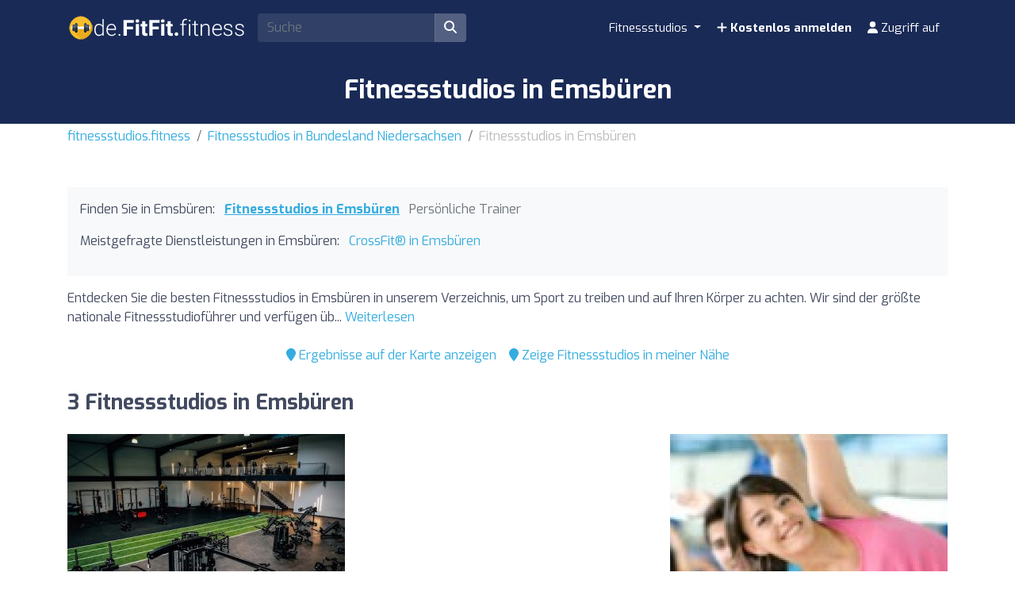

--- FILE ---
content_type: text/html; charset=UTF-8
request_url: https://fitnessstudios.fitness/de/z/122608-emsburen/
body_size: 13968
content:
<!DOCTYPE html><html lang="de"> <head> <meta charset="utf-8"><meta name="viewport" content="width=device-width, initial-scale=1.0"><title>Fitnessstudios in Emsbüren | Finden Sie die besten Preise</title><base href="https://fitnessstudios.fitness/" /><meta name="description" content="Finde die besten Fitnessstudios in Emsbüren, um Sport zu treiben und dich um deinen Körper zu kümmern. Vergleichen Sie Preise und Aktivitäten von Fitnessstudios in Emsbüren, um das ideale Fitnessstudio für Sie zu finden."/><link rel="canonical" href="https://fitnessstudios.fitness/de/z/122608-emsburen/" /><script type="application/ld+json"> { "@context": "http://schema.org", "@type": "BreadcrumbList", "itemListElement": [ { "@type": "ListItem", "position": 1, "item": { "@id": "https://fitnessstudios.fitness/", "name": "fitnessstudios.fitness" } }, { "@type": "ListItem", "position": 2, "item": { "@id": "https://fitnessstudios.fitness/de/z/838-bundesland-niedersachsen/", "name": "Fitnessstudios in Bundesland Niedersachsen" } }, { "@type": "ListItem", "position": 3, "item": { "@id": "https://fitnessstudios.fitness/de/z/122608-emsburen/", "name": "Fitnessstudios in Emsbüren" } } ] }</script><script type="application/ld+json"> { "@context": "https://schema.org", "@type": "ItemList", "itemListOrder": "https://schema.org/ItemListOrderAscending", "itemListElement": [ { "@type": "ListItem", "position": 1, "item": {"@id":"https://fitnessstudios.fitness/de/i/15855-tiegel-gmbh/","@type":"LocalBusiness","name":"Tiegel GmbH","image":"https://cdns3.fitfit.fitness/de/media/items/originals/15855-Tiegel-AwKY2.jpg","telephone":"+49 5903 2589805","aggregateRating":{"@type":"AggregateRating","ratingValue":"9.8","ratingCount":"35","bestRating":"10","worstRating":"1"},"address":{"@type":"PostalAddress","streetAddress":"Zum Sunderhügel 12","addressLocality":"Emsbüren","postalCode":"48488","addressCountry":"DE"},"geo":{"@type":"GeoCoordinates","latitude":52.37548060000000305080902762711048126220703125,"longitude":7.302255099999999998772182152606546878814697265625}} }, { "@type": "ListItem", "position": 2, "item": {"@id":"https://fitnessstudios.fitness/de/i/18685-aktiv-park-emsburen-gmbh/","@type":"LocalBusiness","name":"Aktiv-Park Emsbüren GmbH","image":"https://cdns3.fitfit.fitness/de/media/items/originals/18685-Aktiv-Park-Emsburen-GmbH-LvCOB.jpg","telephone":"+49 5903 6063","aggregateRating":{"@type":"AggregateRating","ratingValue":"8.8","ratingCount":"45","bestRating":"10","worstRating":"1"},"address":{"@type":"PostalAddress","streetAddress":"Hanwische Str. 5","addressLocality":"Emsbüren","postalCode":"48488","addressCountry":"DE"},"geo":{"@type":"GeoCoordinates","latitude":52.39508000000000009777068044058978557586669921875,"longitude":7.2922200000000003683453542180359363555908203125}} }, { "@type": "ListItem", "position": 3, "item": {"@id":"https://fitnessstudios.fitness/de/i/27113-tiegel-crossfit/","@type":"LocalBusiness","name":"Tiegel CrossFit","aggregateRating":{"@type":"AggregateRating","ratingValue":"10","ratingCount":"1","bestRating":"10","worstRating":"1"},"address":{"@type":"PostalAddress","streetAddress":"Zum Sunderhügel 12","addressLocality":"Emsbüren","postalCode":"48488","addressCountry":"DE"},"geo":{"@type":"GeoCoordinates","latitude":7.30222499999999996589394868351519107818603515625,"longitude":52.375529000000000223735696636140346527099609375}} } ] }</script><link rel="apple-touch-icon" sizes="180x180" href="https://cdns3.fitfit.fitness/frontend/img/favicons/apple-touch-icon.png"><link rel="icon" type="image/png" sizes="32x32" href="https://cdns3.fitfit.fitness/frontend/img/favicons/favicon-32x32.png"><link rel="icon" type="image/png" sizes="16x16" href="https://cdns3.fitfit.fitness/frontend/img/favicons/favicon-16x16.png"><link rel="manifest" href="https://fitfit.fitness/frontend/img/favicons/site.webmanifest"><link rel="mask-icon" href="https://cdns3.fitfit.fitness/frontend/img/favicons/safari-pinned-tab.svg" color="#222f3e"><link rel="shortcut icon" href="https://cdns3.fitfit.fitness/frontend/img/favicons/favicon.ico"><meta name="msapplication-TileColor" content="#222f3e"><meta name="msapplication-config" content="https://cdns3.fitfit.fitness/frontend/img/favicons/browserconfig.xml"><meta name="theme-color" content="#ffffff"><link rel="preconnect" href="https://fonts.googleapis.com"><link rel="preconnect" href="https://fonts.gstatic.com" crossorigin><link href="https://fonts.googleapis.com/css2?family=Exo:ital,wght@0,100..900;1,100..900&display=swap" rel="stylesheet"><link href="https://cdns3.fitfit.fitness/frontend/css/bootstrap.min.css" rel="stylesheet"><link rel="stylesheet" href="https://cdns3.fitfit.fitness/frontend/plugins/bootstrap-select/css/bootstrap-select.min.css"><link href="https://cdn.fitfit.fitness/frontend/lineicons/css/icons.css" rel="stylesheet" /><link href="https://cdns3.fitfit.fitness/frontend/css/custom-251225.min.css" rel="stylesheet"><!-- HTML5 shim and Respond.js IE8 support of HTML5 elements and media queries --><!--[if lt IE 9]> <script src="https://oss.maxcdn.com/libs/html5shiv/3.7.0/html5shiv.js"></script> <script src="https://oss.maxcdn.com/libs/respond.js/1.3.0/respond.min.js"></script><![endif]--><script async src="https://pagead2.googlesyndication.com/pagead/js/adsbygoogle.js?client=ca-pub-3710774903959677" crossorigin="anonymous"></script><script async src="https://fundingchoicesmessages.google.com/i/pub-3710774903959677?ers=1" nonce="KRtrXtFqrCUsL4hOvv34fA"></script><script nonce="KRtrXtFqrCUsL4hOvv34fA">(function() {function signalGooglefcPresent() {if (!window.frames['googlefcPresent']) {if (document.body) {const iframe = document.createElement('iframe'); iframe.style = 'width: 0; height: 0; border: none; z-index: -1000; left: -1000px; top: -1000px;'; iframe.style.display = 'none'; iframe.name = 'googlefcPresent'; document.body.appendChild(iframe);} else {setTimeout(signalGooglefcPresent, 0);}}}signalGooglefcPresent();})();</script> <!-- Matomo --> <script> var _paq = window._paq = window._paq || []; /* tracker methods like "setCustomDimension" should be called before "trackPageView" */ _paq.push(['trackPageView']); _paq.push(['enableLinkTracking']); (function() { var u="//matomo.webnovant.com/"; _paq.push(['setTrackerUrl', u+'matomo.php']); _paq.push(['setSiteId', '23']); var d=document, g=d.createElement('script'), s=d.getElementsByTagName('script')[0]; g.async=true; g.src=u+'matomo.js'; s.parentNode.insertBefore(g,s); })(); </script> <!-- End Matomo Code --> </head> <body> <nav id="mainNavbar" class="navbar navbar-expand-lg navbar-dark fixed-top"> <div class="container"> <a class="navbar-brand" href="https://fitnessstudios.fitness/"><img src="https://cdns3.fitfit.fitness/frontend/img/de-logo-x32-white.png" alt="fitnessstudios.fitness" height="60"/></a> <div class="ml-auto mr-2 form-search-container"> <form class="form-search" action="https://fitnessstudios.fitness/de/" method="GET" id="form-search-header"> <div class="input-group"> <input class="form-control input-fast-search rounded-left" type="search" placeholder="Suche" aria-label="Search" name="q" value=""> <div class="input-group-append"> <button class="btn rounded-right" type="submit" aria-label="Suche"><i class="fas fa-search"></i></button> </div> </div> <div class="form-search-header-results-container input-fast-search-results-container"> <div class="input-fast-search-close-container"> <span class="input-fast-search-close" onclick="javascript:close_fastsearch('form-search-header');"><i class="fas fa-times"></i></span> </div> <div class="input-fast-search-results"></div> </div> </form> </div> <a class="nav-link-xs-account d-lg-none visible-if-user-session" style="display: none;" href="https://fitnessstudios.fitness/de/account/dashboard/" rel="nofollow"> <i class="fas fa-user"></i> </a> <button class="navbar-toggler visible-if-not-user-session" type="button" data-toggle="collapse" data-target="#navbarSupportedContent" aria-controls="navbarSupportedContent" aria-expanded="false" aria-label="Toggle navigation"> <span class="fa fa-bars"></span> </button> <div class="collapse navbar-collapse" id="navbarSupportedContent"> <ul class="navbar-nav ml-auto"> <li class="nav-item dropdown mega-menu"> <a class="nav-link dropdown-toggle" href="#" id="restaurantesDropdown" role="button" data-toggle="dropdown" aria-haspopup="true" aria-expanded="false"> Fitnessstudios </a> <div class="dropdown-menu mega-menu-content" aria-labelledby="restaurantesDropdown"> <div class="container-fluid"> <div class="row"> <div class="col-lg-3 col-md-4 col-sm-6"> <a class="dropdown-item" href="https://fitnessstudios.fitness/de/z/117759-berlin/"> Berlin </a> </div> <div class="col-lg-3 col-md-4 col-sm-6"> <a class="dropdown-item" href="https://fitnessstudios.fitness/de/z/120925-bremen/"> Bremen </a> </div> <div class="col-lg-3 col-md-4 col-sm-6"> <a class="dropdown-item" href="https://fitnessstudios.fitness/de/z/123440-dortmund/"> Dortmund </a> </div> <div class="col-lg-3 col-md-4 col-sm-6"> <a class="dropdown-item" href="https://fitnessstudios.fitness/de/z/127254-dresden/"> Dresden </a> </div> <div class="col-lg-3 col-md-4 col-sm-6"> <a class="dropdown-item" href="https://fitnessstudios.fitness/de/z/123445-dusseldorf/"> Düsseldorf </a> </div> <div class="col-lg-3 col-md-4 col-sm-6"> <a class="dropdown-item" href="https://fitnessstudios.fitness/de/z/123464-essen/"> Essen </a> </div> <div class="col-lg-3 col-md-4 col-sm-6"> <a class="dropdown-item" href="https://fitnessstudios.fitness/de/z/121045-frankfurt-am-main/"> Frankfurt am Main </a> </div> <div class="col-lg-3 col-md-4 col-sm-6"> <a class="dropdown-item" href="https://fitnessstudios.fitness/de/z/121353-hamburg/"> Hamburg </a> </div> <div class="col-lg-3 col-md-4 col-sm-6"> <a class="dropdown-item" href="https://fitnessstudios.fitness/de/z/122727-hannover/"> Hannover </a> </div> <div class="col-lg-3 col-md-4 col-sm-6"> <a class="dropdown-item" href="https://fitnessstudios.fitness/de/z/123551-koln/"> Köln </a> </div> <div class="col-lg-3 col-md-4 col-sm-6"> <a class="dropdown-item" href="https://fitnessstudios.fitness/de/z/127500-leipzig/"> Leipzig </a> </div> <div class="col-lg-3 col-md-4 col-sm-6"> <a class="dropdown-item" href="https://fitnessstudios.fitness/de/z/120008-munchen/"> München </a> </div> <div class="col-lg-3 col-md-4 col-sm-6"> <a class="dropdown-item" href="https://fitnessstudios.fitness/de/z/120093-nurnberg/"> Nürnberg </a> </div> <div class="col-lg-3 col-md-4 col-sm-6"> <a class="dropdown-item" href="https://fitnessstudios.fitness/de/z/118706-stuttgart/"> Stuttgart </a> </div> </div> <div class="row mt-3"> <div class="col-12 text-center"> <a href="https://fitnessstudios.fitness/" class="dropdown-item text-custom-1">Alle Städte ansehen <i class="fa fa-angle-right"></i></a> </div> <div class="col-12 text-center"> <a href="https://fitnessstudios.fitness/#nearby-items" class="btn btn-custom-1 btn-sm"><i class="fa fa-map-marker"></i> Zeige Fitnessstudios in meiner Nähe</a> </div> </div> </div> </div> </li> <li class="nav-item visible-if-user-session" style="display: none;"> <a class="nav-link" href="https://fitnessstudios.fitness/de/account/dashboard/" rel="nofollow"> <i class="fas fa-user"></i> <span class="nav-link-profile-name">Zugriff auf</span> <span class="nav-link-profile-notifications"></span> </a> </li> <li class="nav-item sign-up visible-if-not-user-session"> <a class="nav-link" href="https://fitnessstudios.fitness/de/account/signup/" rel="nofollow"> <i class="fas fa-plus"></i> Kostenlos anmelden </a> </li> <a class="nav-link visible-if-not-user-session" href="https://fitnessstudios.fitness/de/account/login/" rel="nofollow"> <i class="fas fa-user"></i> Zugriff auf </a> </ul> </div> </div></nav> <main role="main" class="MainContainer"> <article> <header class="bg-custom-2 py-4"> <div class="container"> <div class="text-center"> <h1 class="m-0">Fitnessstudios in Emsbüren</h1> </div> </div> </header> <div class="py-1 "> <div class="container"> <nav aria-label="breadcrumb"> <ol class="breadcrumb"> <li class="breadcrumb-item"><a href="https://fitnessstudios.fitness/">fitnessstudios.fitness</a></li> <li class="breadcrumb-item"><a href="https://fitnessstudios.fitness/de/z/838-bundesland-niedersachsen/">Fitnessstudios in Bundesland Niedersachsen</a></li> <li class="breadcrumb-item active" aria-current="page">Fitnessstudios in Emsbüren</li> </ol> </nav> </div> </div> <section class="py-5"> <div class="container"> <div> <div class="bg-light mb-3 p-3"> <ul class="mb-3 list-unstyled ul-items_categories list-inline"> <li class="list-inline-item">Finden Sie in Emsbüren:</li> <li class="list-inline-item active"> <a href="https://fitnessstudios.fitness/de/z/122608-emsburen/">Fitnessstudios in Emsbüren</a> </li> <li class="list-inline-item "> <span class="text-muted">Persönliche Trainer</span> </li> </ul> <ul class="mb-3 list-unstyled ul-items_categories list-inline"> <li class="list-inline-item">Meistgefragte Dienstleistungen in Emsbüren:</li> <li class="list-inline-item "> <a href="https://fitnessstudios.fitness/de/z/crossfit/122608-emsburen/">CrossFit® in Emsbüren</a> </li> </ul> </div> <div class="row"> <div class="col-lg-12"> <div class="mb-3" id="description-resume-122608"> Entdecken Sie die besten Fitnessstudios in Emsbüren in unserem Verzeichnis, um Sport zu treiben und auf Ihren Körper zu achten. Wir sind der größte nationale Fitnessstudioführer und verfügen üb... <a href="javascript:toggle_div('#description-resume-122608');toggle_div('#description-122608');">Weiterlesen</a> </div> <div id="description-122608" style="display: none;"> <p>Entdecken Sie <strong>die besten Fitnessstudios in Emsbüren</strong> in unserem Verzeichnis, um Sport zu treiben und auf Ihren Körper zu achten. Wir sind der größte nationale Fitnessstudioführer und verfügen über 3 Fitnessstudios im Bereich von Emsbüren. Finden Sie das Fitnessstudio, das am nächsten zu Ihrem Zuhause liegt oder das am besten zu Ihren Bedürfnissen in Bezug auf Ausstattung, Aktivitäten, Dienstleistungen und Preise passt.</p><p>Von modernen Zentren mit der neuesten Technologie in Fitnessgeräten bis hin zu Räumen für Zumba, Pilates, Spinning, Crossfit und Yoga. Wählen Sie das Fitnessstudio, das am besten zu Ihren Bedürfnissen passt.</p><p>Wenn Sie die Suche nach Nähe bevorzugen, können Sie unsere praktische Karte verwenden, um schnell die nächstgelegenen Fitnessstudios in Emsbüren zu lokalisieren.</p><p>Beginnen Sie noch heute Ihre Reise zu einem aktiveren und gesünderen Lebensstil. Unsere Plattform erleichtert Ihnen den Vergleich von Preisen, Dienstleistungen und Bewertungen anderer Nutzer, um sicherzustellen, dass Sie den besten Ort zum Trainieren in Emsbüren finden.</p> </div> </div> </div> <div class="mb-4 d-flex justify-content-center"> <div class="p-2"> <a href="javascript:initMap();scroll_to('#map');"><i class="fa fa-map-marker"></i> Ergebnisse auf der Karte anzeigen</a> </div> <div class="p-2"> <a href="javascript:toggle_div('#nearby-items');scroll_to('#nearby-items');"><i class="fa fa-map-marker"></i> Zeige Fitnessstudios in meiner Nähe</a> </div> </div> <section class="py-5" id="nearby-items" style="display: none;"> <div class="container"> <!-- Sección de geolocalización --> <div class="text-center mb-5"> <div class=""> <h3 class="mb-3">Finde die nächsten Fitnessstudios sofort</h3> <p class="mb-3">Aktiviere deinen Standort und entdecke mit nur einem Klick die nächstgelegenen Fitnessstudios auf der Karte.</p> <div class="mb-3"> <button class="btn btn-custom-1 btn-lg btn-get-location"> <i class="fa fa-map-marker-alt"></i> Zeige Fitnessstudios in meiner Nähe </button> </div> <div id="location-error" style="display: none;"></div> </div> </div> <!-- Mapa de items cercanos (inicialmente oculto) --> <div id="nearby-items-section" class="" style="display: none;"> <div class="text-center mb-3"> <h3 id="nearby-items-title">Dies sind die {x} Fitnessstudios, die deinem Standort am nächsten sind.</h3> <p id="nearby-items-count" class="text-muted d-none"></p> </div> <div id="nearby-map" class="mb-4" style="border-radius: 8px;"></div> <div id="nearby-items-list" class="row"></div> </div> <!-- Modal de ubicación manual --> <div class="modal fade" id="manualLocationModal" tabindex="-1" role="dialog"> <div class="modal-dialog" role="document"> <div class="modal-content"> <div class="modal-header"> <h5 class="modal-title">Gib deinen Standort ein</h5> <button type="button" class="close" data-dismiss="modal"> <span>&times;</span> </button> </div> <div class="modal-body"> <div class="alert alert-warning" id="modal-error-message"> <i class="fa fa-exclamation-triangle"></i> <span id="modal-error-text">Dein Standort konnte nicht automatisch abgerufen werden.</span> </div> <div class="form-group"> <label for="manual-address">Adresse, Stadt oder Ort:</label> <input type="text" class="form-control" id="manual-address" placeholder=""> </div> <div class="alert alert-info"> <small><i class="fa fa-info-circle"></i> Gib eine Adresse, eine Stadt oder einen bestimmten Ort ein. Das System ermittelt automatisch die Koordinaten.</small> </div> </div> <div class="modal-footer"> <button type="button" class="btn btn-secondary" data-dismiss="modal">Abbrechen</button> <button type="button" class="btn btn-primary" id="btn-use-manual-location">Suche</button> </div> </div> </div> </div> </div> </section> <div class=""> </div> <h2 class="mb-4">3 Fitnessstudios in Emsbüren</h2> <div class="row"> <div class="mb-4 col-xs-12 col-sm-6 col-md-6 col-lg-4"> <div class="item_item " id="item-15855" data-track-impression="1" data-item="15855" data-url="https://fitnessstudios.fitness/de/i/15855-tiegel-gmbh/"> <div class="bg-img lazy" data-src="https://cdns3.fitfit.fitness/de/media/items/350x215/15855-Tiegel-AwKY2.jpg"> <div class="item-count-reviews"><i class="fas fa-star"></i> <b>4.9</b> (35)</div> <img class="lazy" widh="350" height="215" src="https://cdns3.fitfit.fitness/de/media/items/350x215/default.jpg" data-src="https://cdns3.fitfit.fitness/de/media/items/350x215/15855-Tiegel-AwKY2.jpg" alt="Tiegel GmbH" /> </div> <div class="item_item_content bg-light-custom p-2"> <h3> <a href="https://fitnessstudios.fitness/de/i/15855-tiegel-gmbh/">Tiegel GmbH</a> </h3> <div class="item_contact_show_info">Adresse und Kontaktdetails anzeigen <i class="fa fa-angle-down"></i></div> <div class="collapse" id="item_contact_15855"> <div><i class="fa fa-map-marker-alt fa-fw"></i> Zum Sunderhügel 12 - 48488, Emsbüren</div> <div><i class="fa fa-envelope fa-fw"></i> <a href="/cdn-cgi/l/email-protection" class="__cf_email__" data-cfemail="a8c1c6cec7e8dcc1cdcfcdc4cfd1c586cccd">[email&#160;protected]</a></div> <div><i class="fa fa-phone fa-fw"></i> +49 5903 2589805</div> </div> </div> </div> </div> <div class="mb-4 col-xs-12 col-sm-6 col-md-6 col-lg-4"> <ins class="adsbygoogle" style="display:block" data-ad-format="fluid" data-ad-layout-key="-7f+du+2z-x-48" data-ad-client="ca-pub-3710774903959677" data-ad-slot="7369537175"></ins><script data-cfasync="false" src="/cdn-cgi/scripts/5c5dd728/cloudflare-static/email-decode.min.js"></script><script> (adsbygoogle = window.adsbygoogle || []).push({});</script> </div> <div class="mb-4 col-xs-12 col-sm-6 col-md-6 col-lg-4"> <div class="item_item " id="item-18685" data-track-impression="1" data-item="18685" data-url="https://fitnessstudios.fitness/de/i/18685-aktiv-park-emsburen-gmbh/"> <div class="bg-img lazy" data-src="https://cdns3.fitfit.fitness/de/media/items/350x215/18685-Aktiv-Park-Emsburen-GmbH-LvCOB.jpg"> <div class="item-count-reviews"><i class="fas fa-star"></i> <b>4.4</b> (45)</div> <img class="lazy" widh="350" height="215" src="https://cdns3.fitfit.fitness/de/media/items/350x215/default.jpg" data-src="https://cdns3.fitfit.fitness/de/media/items/350x215/18685-Aktiv-Park-Emsburen-GmbH-LvCOB.jpg" alt="Aktiv-Park Emsbüren GmbH" /> </div> <div class="item_item_content bg-light-custom p-2"> <h3> <a href="https://fitnessstudios.fitness/de/i/18685-aktiv-park-emsburen-gmbh/">Aktiv-Park Emsbüren GmbH</a> </h3> <div class="item_contact_show_info">Adresse und Kontaktdetails anzeigen <i class="fa fa-angle-down"></i></div> <div class="collapse" id="item_contact_18685"> <div><i class="fa fa-map-marker-alt fa-fw"></i> Hanwische Str. 5 - 48488, Emsbüren</div> <div><i class="fa fa-envelope fa-fw"></i> <a href="/cdn-cgi/l/email-protection" class="__cf_email__" data-cfemail="6f060109002f0a170e021f030a410c0002">[email&#160;protected]</a></div> <div><i class="fa fa-phone fa-fw"></i> +49 5903 6063</div> </div> </div> </div> </div> <div class="mb-4 col-xs-12 col-sm-6 col-md-6 col-lg-4"> <div class="item_item " id="item-27113" data-track-impression="1" data-item="27113" data-url="https://fitnessstudios.fitness/de/i/27113-tiegel-crossfit/"> <div class="bg-img lazy" data-src="https://cdns3.fitfit.fitness/de/media/items/350x215/default.jpg"> <div class="item-count-reviews"><i class="fas fa-star"></i> <b>5</b> (1)</div> <img class="lazy" widh="350" height="215" src="https://cdns3.fitfit.fitness/de/media/items/350x215/default.jpg" data-src="https://cdns3.fitfit.fitness/de/media/items/350x215/default.jpg" alt="Tiegel CrossFit" /> </div> <div class="item_item_content bg-light-custom p-2"> <h3> <a href="https://fitnessstudios.fitness/de/i/27113-tiegel-crossfit/">Tiegel CrossFit<sup>®</sup></a> </h3> <div class="item_contact_show_info">Adresse und Kontaktdetails anzeigen <i class="fa fa-angle-down"></i></div> <div class="collapse" id="item_contact_27113"> <div><i class="fa fa-map-marker-alt fa-fw"></i> Zum Sunderhügel 12 - 48488, Emsbüren</div> <div><i class="fa fa-envelope fa-fw"></i> <a href="/cdn-cgi/l/email-protection" class="__cf_email__" data-cfemail="f59c9b939ab5819c90929099928c98db9190">[email&#160;protected]</a></div> </div> </div> </div> </div> </div> <h2 class="mb-2">Fitnessstudios in der Nähe von Emsbüren</h2> <p class="mb-4">Wir zeigen Ihnen Fitnessstudios mit den besten Bewertungen in der Nähe von Emsbüren (im Umkreis von 35km)</p> <div class="row"> <div class="mb-4 col-xs-12 col-sm-6 col-md-6 col-lg-4"> <div class="item_item " id="item-34768" data-track-impression="1" data-item="34768" data-url="https://fitnessstudios.fitness/de/i/34768-exclusive-medizinisches-fitnesstraining/"> <div class="bg-img lazy" data-src="https://cdns3.fitfit.fitness/de/media/items/350x215/34768-Exclusive-Medizinisches-Fitnesstraining-UKUON.jpg"> <div class="item-count-reviews"><i class="fas fa-star"></i> <b>4.7</b> (47)</div> <img class="lazy" widh="350" height="215" src="https://cdns3.fitfit.fitness/de/media/items/350x215/default.jpg" data-src="https://cdns3.fitfit.fitness/de/media/items/350x215/34768-Exclusive-Medizinisches-Fitnesstraining-UKUON.jpg" alt="Exclusive - Medizinisches Fitnesstraining" /> </div> <div class="item_item_content bg-light-custom p-2"> <div class="item-logo-img-container"> <img class="lazy" widh="140" height="140" src="https://cdns3.fitfit.fitness/media/items/logo/140x140/default.png" data-src="https://cdns3.fitfit.fitness/de/media/items/logos/140x140/34768-logo-Exclusive-Medizinisches-Fitnesstraining-EMDnk.jpg" alt="Exclusive - Medizinisches Fitnesstraining"/> </div> <h3> <a href="https://fitnessstudios.fitness/de/i/34768-exclusive-medizinisches-fitnesstraining/">Exclusive - Medizinisches Fitnesstraining</a> </h3> <div> <i class="fa fa-map-marker"></i> 6,8km, Schüttorf </div> <div class="item_contact_show_info">Adresse und Kontaktdetails anzeigen <i class="fa fa-angle-down"></i></div> <div class="collapse" id="item_contact_34768"> <div><i class="fa fa-map-marker-alt fa-fw"></i> Holmers Kamp 12 - 48465, Schüttorf</div> <div><i class="fa fa-envelope fa-fw"></i> <a href="/cdn-cgi/l/email-protection" class="__cf_email__" data-cfemail="0d64636b624d656c787e6c7f7779206f6166236968">[email&#160;protected]</a></div> <div><i class="fa fa-phone fa-fw"></i> +4959239533260</div> </div> </div> </div> </div> <div class="mb-4 col-xs-12 col-sm-6 col-md-6 col-lg-4"> <ins class="adsbygoogle" style="display:block" data-ad-format="fluid" data-ad-layout-key="-7f+du+2z-x-48" data-ad-client="ca-pub-3710774903959677" data-ad-slot="7369537175"></ins><script data-cfasync="false" src="/cdn-cgi/scripts/5c5dd728/cloudflare-static/email-decode.min.js"></script><script> (adsbygoogle = window.adsbygoogle || []).push({});</script> </div> <div class="mb-4 col-xs-12 col-sm-6 col-md-6 col-lg-4"> <div class="item_item " id="item-16944" data-track-impression="1" data-item="16944" data-url="https://fitnessstudios.fitness/de/i/16944-formbar-salzbergen/"> <div class="bg-img lazy" data-src="https://cdns3.fitfit.fitness/de/media/items/350x215/16944-formBAR-Salzbergen-ixLKL.jpg"> <div class="item-count-reviews"><i class="fas fa-star"></i> <b>4.8</b> (48)</div> <img class="lazy" widh="350" height="215" src="https://cdns3.fitfit.fitness/de/media/items/350x215/default.jpg" data-src="https://cdns3.fitfit.fitness/de/media/items/350x215/16944-formBAR-Salzbergen-ixLKL.jpg" alt="formBAR® Salzbergen" /> </div> <div class="item_item_content bg-light-custom p-2"> <h3> <a href="https://fitnessstudios.fitness/de/i/16944-formbar-salzbergen/">formBAR® Salzbergen</a> </h3> <div> <i class="fa fa-map-marker"></i> 7,1km, Salzbergen </div> <div class="item_contact_show_info">Adresse und Kontaktdetails anzeigen <i class="fa fa-angle-down"></i></div> <div class="collapse" id="item_contact_16944"> <div><i class="fa fa-map-marker-alt fa-fw"></i> Wasserstiege 2 - 48499, Salzbergen</div> <div><i class="fa fa-phone fa-fw"></i> +49 5976 9485614</div> </div> </div> </div> </div> <div class="mb-4 col-xs-12 col-sm-6 col-md-6 col-lg-4"> <div class="item_item " id="item-18387" data-track-impression="1" data-item="18387" data-url="https://fitnessstudios.fitness/de/i/18387-new-point-of-fitness/"> <div class="bg-img lazy" data-src="https://cdns3.fitfit.fitness/de/media/items/350x215/18387-New-Point-of-Fitness-cuu1f.jpg"> <div class="item-count-reviews"><i class="fas fa-star"></i> <b>4.7</b> (48)</div> <img class="lazy" widh="350" height="215" src="https://cdns3.fitfit.fitness/de/media/items/350x215/default.jpg" data-src="https://cdns3.fitfit.fitness/de/media/items/350x215/18387-New-Point-of-Fitness-cuu1f.jpg" alt="New Point of Fitness" /> </div> <div class="item_item_content bg-light-custom p-2"> <h3> <a href="https://fitnessstudios.fitness/de/i/18387-new-point-of-fitness/">New Point of Fitness</a> </h3> <div> <i class="fa fa-map-marker"></i> 7,4km, Schüttorf </div> <div class="item_contact_show_info">Adresse und Kontaktdetails anzeigen <i class="fa fa-angle-down"></i></div> <div class="collapse" id="item_contact_18387"> <div><i class="fa fa-map-marker-alt fa-fw"></i> Wacholderstraße 3-5 - 48465, Schüttorf</div> <div><i class="fa fa-envelope fa-fw"></i> <a href="/cdn-cgi/l/email-protection" class="__cf_email__" data-cfemail="aec7c0c8c1eec0cbd9dec1c7c0daddcdc6dbcbdadac1dcc880cacb">[email&#160;protected]</a></div> <div><i class="fa fa-phone fa-fw"></i> +49 5923 8000100</div> </div> </div> </div> </div> <div class="mb-4 col-xs-12 col-sm-6 col-md-6 col-lg-4"> <div class="item_item " id="item-21271" data-track-impression="1" data-item="21271" data-url="https://fitnessstudios.fitness/de/i/21271-aktiv-fabrik-fitness-club/"> <div class="bg-img lazy" data-src="https://cdns3.fitfit.fitness/de/media/items/350x215/21271-Aktiv-Fabrik-Fitness-Club-uoGLX.jpg"> <div class="item-count-reviews"><i class="fas fa-star"></i> <b>4.8</b> (63)</div> <img class="lazy" widh="350" height="215" src="https://cdns3.fitfit.fitness/de/media/items/350x215/default.jpg" data-src="https://cdns3.fitfit.fitness/de/media/items/350x215/21271-Aktiv-Fabrik-Fitness-Club-uoGLX.jpg" alt="Aktiv Fabrik Fitness Club" /> </div> <div class="item_item_content bg-light-custom p-2"> <h3> <a href="https://fitnessstudios.fitness/de/i/21271-aktiv-fabrik-fitness-club/">Aktiv Fabrik Fitness Club</a> </h3> <div> <i class="fa fa-map-marker"></i> 8,1km, Schüttorf </div> <div class="item_contact_show_info">Adresse und Kontaktdetails anzeigen <i class="fa fa-angle-down"></i></div> <div class="collapse" id="item_contact_21271"> <div><i class="fa fa-map-marker-alt fa-fw"></i> Graf-Egbert-Straße 19 - 48465, Schüttorf</div> <div><i class="fa fa-phone fa-fw"></i> +49 5923 902900</div> </div> </div> </div> </div> <div class="mb-4 col-xs-12 col-sm-6 col-md-6 col-lg-4"> <div class="item_item " id="item-13406" data-track-impression="1" data-item="13406" data-url="https://fitnessstudios.fitness/de/i/13406-phit-in/"> <div class="bg-img lazy" data-src="https://cdns3.fitfit.fitness/de/media/items/350x215/13406-PHIT-IN-INKX4.jpg"> <div class="item-count-reviews"><i class="fas fa-star"></i> <b>4.9</b> (55)</div> <img class="lazy" widh="350" height="215" src="https://cdns3.fitfit.fitness/de/media/items/350x215/default.jpg" data-src="https://cdns3.fitfit.fitness/de/media/items/350x215/13406-PHIT-IN-INKX4.jpg" alt="PHIT IN" /> </div> <div class="item_item_content bg-light-custom p-2"> <h3> <a href="https://fitnessstudios.fitness/de/i/13406-phit-in/">PHIT IN</a> </h3> <div> <i class="fa fa-map-marker"></i> 8,6km, Schüttorf </div> <div class="item_contact_show_info">Adresse und Kontaktdetails anzeigen <i class="fa fa-angle-down"></i></div> <div class="collapse" id="item_contact_13406"> <div><i class="fa fa-map-marker-alt fa-fw"></i> Alter Bentheimer Weg 15 - 48465, Schüttorf</div> <div><i class="fa fa-phone fa-fw"></i> +49 5923 990300</div> </div> </div> </div> </div> <div class="mb-4 col-xs-12 col-sm-6 col-md-6 col-lg-4"> <ins class="adsbygoogle" style="display:block" data-ad-format="fluid" data-ad-layout-key="-7f+du+2z-x-48" data-ad-client="ca-pub-3710774903959677" data-ad-slot="7369537175"></ins><script data-cfasync="false" src="/cdn-cgi/scripts/5c5dd728/cloudflare-static/email-decode.min.js"></script><script> (adsbygoogle = window.adsbygoogle || []).push({});</script> </div> <div class="mb-4 col-xs-12 col-sm-6 col-md-6 col-lg-4"> <div class="item_item " id="item-39407" data-track-impression="1" data-item="39407" data-url="https://fitnessstudios.fitness/de/i/39407-yogaraum-namaste-ina/"> <div class="bg-img lazy" data-src="https://cdns3.fitfit.fitness/de/media/items/350x215/39407-YOGARAUM-Namaste-Ina-YAsE6.jpg"> <div class="item-count-reviews"><i class="fas fa-star"></i> <b>5</b> (33)</div> <img class="lazy" widh="350" height="215" src="https://cdns3.fitfit.fitness/de/media/items/350x215/default.jpg" data-src="https://cdns3.fitfit.fitness/de/media/items/350x215/39407-YOGARAUM-Namaste-Ina-YAsE6.jpg" alt="YOGARAUM - Namasté Ina" /> </div> <div class="item_item_content bg-light-custom p-2"> <div class="item-logo-img-container"> <img class="lazy" widh="140" height="140" src="https://cdns3.fitfit.fitness/media/items/logo/140x140/default.png" data-src="https://cdns3.fitfit.fitness/de/media/items/logos/140x140/39407-logo-YOGARAUM-Namaste-Ina-pSvrZ.jpg" alt="YOGARAUM - Namasté Ina"/> </div> <h3> <a href="https://fitnessstudios.fitness/de/i/39407-yogaraum-namaste-ina/">YOGARAUM - Namasté Ina</a> </h3> <div> <i class="fa fa-map-marker"></i> 10,2km, Spelle </div> <div class="item_contact_show_info">Adresse und Kontaktdetails anzeigen <i class="fa fa-angle-down"></i></div> <div class="collapse" id="item_contact_39407"> <div><i class="fa fa-map-marker-alt fa-fw"></i> Trakehnerstraße 14 - 48480, Spelle</div> <div><i class="fa fa-envelope fa-fw"></i> <a href="/cdn-cgi/l/email-protection" class="__cf_email__" data-cfemail="71081e1610311f101c100205145c181f105f121e1c">[email&#160;protected]</a></div> </div> </div> </div> </div> <div class="mb-4 col-xs-12 col-sm-6 col-md-6 col-lg-4"> <div class="item_item " id="item-36418" data-track-impression="1" data-item="36418" data-url="https://fitnessstudios.fitness/de/i/36418-yoga-mit-eva-schutte/"> <div class="bg-img lazy" data-src="https://cdns3.fitfit.fitness/de/media/items/350x215/36418-Yoga-mit-Eva-Schutte-aCS80.jpg"> <div class="item-count-reviews"><i class="fas fa-star"></i> <b>5</b> (5)</div> <img class="lazy" widh="350" height="215" src="https://cdns3.fitfit.fitness/de/media/items/350x215/default.jpg" data-src="https://cdns3.fitfit.fitness/de/media/items/350x215/36418-Yoga-mit-Eva-Schutte-aCS80.jpg" alt="Yoga mit Eva Schütte" /> </div> <div class="item_item_content bg-light-custom p-2"> <div class="item-logo-img-container"> <img class="lazy" widh="140" height="140" src="https://cdns3.fitfit.fitness/media/items/logo/140x140/default.png" data-src="https://cdns3.fitfit.fitness/de/media/items/logos/140x140/36418-logo-Yoga-mit-Eva-Schutte-KSujd.jpg" alt="Yoga mit Eva Schütte"/> </div> <h3> <a href="https://fitnessstudios.fitness/de/i/36418-yoga-mit-eva-schutte/">Yoga mit Eva Schütte</a> </h3> <div> <i class="fa fa-map-marker"></i> 10,3km, Spelle </div> <div class="item_contact_show_info">Adresse und Kontaktdetails anzeigen <i class="fa fa-angle-down"></i></div> <div class="collapse" id="item_contact_36418"> <div><i class="fa fa-map-marker-alt fa-fw"></i> An d. Koppel 1 - 48480, Spelle</div> <div><i class="fa fa-phone fa-fw"></i> +4917624434744</div> </div> </div> </div> </div> <div class="mb-4 col-xs-12 col-sm-6 col-md-6 col-lg-4"> <div class="item_item " id="item-30281" data-track-impression="1" data-item="30281" data-url="https://fitnessstudios.fitness/de/i/30281-gesundheitszentrum-matrixfit-physiotherapie-anna-titel/"> <div class="bg-img lazy" data-src="https://cdns3.fitfit.fitness/de/media/items/350x215/30281-Gesundheitszentrum-Matrixfit-Physiotherapie-Anna-Titel-TGxEZ.jpg"> <div class="item-count-reviews"><i class="fas fa-star"></i> <b>4.7</b> (26)</div> <img class="lazy" widh="350" height="215" src="https://cdns3.fitfit.fitness/de/media/items/350x215/default.jpg" data-src="https://cdns3.fitfit.fitness/de/media/items/350x215/30281-Gesundheitszentrum-Matrixfit-Physiotherapie-Anna-Titel-TGxEZ.jpg" alt="Gesundheitszentrum Matrixfit / Physiotherapie Anna Titel" /> </div> <div class="item_item_content bg-light-custom p-2"> <div class="item-logo-img-container"> <img class="lazy" widh="140" height="140" src="https://cdns3.fitfit.fitness/media/items/logo/140x140/default.png" data-src="https://cdns3.fitfit.fitness/de/media/items/logos/140x140/30281-logo-Gesundheitszentrum-Matrixfit-Physiotherapie-Anna-Titel-OFgmU.jpg" alt="Gesundheitszentrum Matrixfit / Physiotherapie Anna Titel"/> </div> <h3> <a href="https://fitnessstudios.fitness/de/i/30281-gesundheitszentrum-matrixfit-physiotherapie-anna-titel/">Gesundheitszentrum Matrixfit / Physiotherapie Anna Titel</a> </h3> <div> <i class="fa fa-map-marker"></i> 12,5km, Spelle </div> <div class="item_contact_show_info">Adresse und Kontaktdetails anzeigen <i class="fa fa-angle-down"></i></div> <div class="collapse" id="item_contact_30281"> <div><i class="fa fa-map-marker-alt fa-fw"></i> Adam-Opel-Straße 5 - 48480, Spelle</div> <div><i class="fa fa-phone fa-fw"></i> +495977929920</div> </div> </div> </div> </div> <div class="mb-4 col-xs-12 col-sm-6 col-md-6 col-lg-4"> <div class="item_item " id="item-19618" data-track-impression="1" data-item="19618" data-url="https://fitnessstudios.fitness/de/i/19618-original-bootcamp-ge-power-water/"> <div class="bg-img lazy" data-src="https://cdns3.fitfit.fitness/de/media/items/350x215/default.jpg"> <div class="item-count-reviews"><i class="fas fa-star"></i> <b>5</b> (4)</div> <img class="lazy" widh="350" height="215" src="https://cdns3.fitfit.fitness/de/media/items/350x215/default.jpg" data-src="https://cdns3.fitfit.fitness/de/media/items/350x215/default.jpg" alt="Original Bootcamp - GE Power & Water" /> </div> <div class="item_item_content bg-light-custom p-2"> <h3> <a href="https://fitnessstudios.fitness/de/i/19618-original-bootcamp-ge-power-water/">Original Bootcamp - GE Power & Water</a> </h3> <div> <i class="fa fa-map-marker"></i> 12,9km, Rheine </div> <div class="item_contact_show_info">Adresse und Kontaktdetails anzeigen <i class="fa fa-angle-down"></i></div> <div class="collapse" id="item_contact_19618"> <div><i class="fa fa-map-marker-alt fa-fw"></i> Lingener Damm 135 - 48429, Rheine</div> <div><i class="fa fa-envelope fa-fw"></i> <a href="/cdn-cgi/l/email-protection" class="__cf_email__" data-cfemail="2a5a45595e6a4558434d43444b46074845455e494b475a04494547">[email&#160;protected]</a></div> <div><i class="fa fa-phone fa-fw"></i> +49 221 48530112</div> </div> </div> </div> </div> <div class="mb-4 col-xs-12 col-sm-6 col-md-6 col-lg-4"> <div class="item_item " id="item-28965" data-track-impression="1" data-item="28965" data-url="https://fitnessstudios.fitness/de/i/28965-temple-gym/"> <div class="bg-img lazy" data-src="https://cdns3.fitfit.fitness/de/media/items/350x215/28965-Temple-Gym-V96FM.jpg"> <div class="item-count-reviews"><i class="fas fa-star"></i> <b>4.8</b> (10)</div> <img class="lazy" widh="350" height="215" src="https://cdns3.fitfit.fitness/de/media/items/350x215/default.jpg" data-src="https://cdns3.fitfit.fitness/de/media/items/350x215/28965-Temple-Gym-V96FM.jpg" alt="Temple Gym" /> </div> <div class="item_item_content bg-light-custom p-2"> <h3> <a href="https://fitnessstudios.fitness/de/i/28965-temple-gym/">Temple Gym</a> </h3> <div> <i class="fa fa-map-marker"></i> 13,1km, Rheine </div> <div class="item_contact_show_info">Adresse und Kontaktdetails anzeigen <i class="fa fa-angle-down"></i></div> <div class="collapse" id="item_contact_28965"> <div><i class="fa fa-map-marker-alt fa-fw"></i> Salzbergener Str. 101 - 48431, Rheine</div> <div><i class="fa fa-phone fa-fw"></i> +4915123040807</div> </div> </div> </div> </div> <div class="mb-4 col-xs-12 col-sm-6 col-md-6 col-lg-4"> <div class="item_item " id="item-27487" data-track-impression="1" data-item="27487" data-url="https://fitnessstudios.fitness/de/i/27487-phit-in/"> <div class="bg-img lazy" data-src="https://cdns3.fitfit.fitness/de/media/items/350x215/27487-PHIT-IN-o93NE.jpg"> <div class="item-count-reviews"><i class="fas fa-star"></i> <b>5</b> (5)</div> <img class="lazy" widh="350" height="215" src="https://cdns3.fitfit.fitness/de/media/items/350x215/default.jpg" data-src="https://cdns3.fitfit.fitness/de/media/items/350x215/27487-PHIT-IN-o93NE.jpg" alt="PHIT IN" /> </div> <div class="item_item_content bg-light-custom p-2"> <h3> <a href="https://fitnessstudios.fitness/de/i/27487-phit-in/">PHIT IN</a> </h3> <div> <i class="fa fa-map-marker"></i> 13,6km, Lingen </div> <div class="item_contact_show_info">Adresse und Kontaktdetails anzeigen <i class="fa fa-angle-down"></i></div> <div class="collapse" id="item_contact_27487"> <div><i class="fa fa-map-marker-alt fa-fw"></i> Hauptstraße 16 16 - 49835, Lingen</div> <div><i class="fa fa-phone fa-fw"></i> +495923990300</div> </div> </div> </div> </div> <div class="mb-4 col-xs-12 col-sm-6 col-md-6 col-lg-4"> <ins class="adsbygoogle" style="display:block" data-ad-format="fluid" data-ad-layout-key="-7f+du+2z-x-48" data-ad-client="ca-pub-3710774903959677" data-ad-slot="7369537175"></ins><script data-cfasync="false" src="/cdn-cgi/scripts/5c5dd728/cloudflare-static/email-decode.min.js"></script><script> (adsbygoogle = window.adsbygoogle || []).push({});</script> </div> <div class="mb-4 col-xs-12 col-sm-6 col-md-6 col-lg-4"> <div class="item_item " id="item-18376" data-track-impression="1" data-item="18376" data-url="https://fitnessstudios.fitness/de/i/18376-kraftvoll-gmbh/"> <div class="bg-img lazy" data-src="https://cdns3.fitfit.fitness/de/media/items/350x215/18376-Kraftvoll-GmbH-53Tpn.jpg"> <div class="item-count-reviews"><i class="fas fa-star"></i> <b>4.9</b> (77)</div> <img class="lazy" widh="350" height="215" src="https://cdns3.fitfit.fitness/de/media/items/350x215/default.jpg" data-src="https://cdns3.fitfit.fitness/de/media/items/350x215/18376-Kraftvoll-GmbH-53Tpn.jpg" alt="Kraftvoll GmbH" /> </div> <div class="item_item_content bg-light-custom p-2"> <h3> <a href="https://fitnessstudios.fitness/de/i/18376-kraftvoll-gmbh/">Kraftvoll GmbH</a> </h3> <div> <i class="fa fa-map-marker"></i> 13,7km, Lingen </div> <div class="item_contact_show_info">Adresse und Kontaktdetails anzeigen <i class="fa fa-angle-down"></i></div> <div class="collapse" id="item_contact_18376"> <div><i class="fa fa-map-marker-alt fa-fw"></i> Hauptstraße 20 - 49835, Lingen</div> </div> </div> </div> </div> <div class="mb-4 col-xs-12 col-sm-6 col-md-6 col-lg-4"> <div class="item_item " id="item-29573" data-track-impression="1" data-item="29573" data-url="https://fitnessstudios.fitness/de/i/29573-health-club-lingen-die-gesundheitsexperten/"> <div class="bg-img lazy" data-src="https://cdns3.fitfit.fitness/de/media/items/350x215/29573-Health-Club-Lingen-Die-Gesundheitsexperten-uGWTd.jpg"> <div class="item-count-reviews"><i class="fas fa-star"></i> <b>4.8</b> (21)</div> <img class="lazy" widh="350" height="215" src="https://cdns3.fitfit.fitness/de/media/items/350x215/default.jpg" data-src="https://cdns3.fitfit.fitness/de/media/items/350x215/29573-Health-Club-Lingen-Die-Gesundheitsexperten-uGWTd.jpg" alt="Health Club Lingen - Die Gesundheitsexperten!" /> </div> <div class="item_item_content bg-light-custom p-2"> <h3> <a href="https://fitnessstudios.fitness/de/i/29573-health-club-lingen-die-gesundheitsexperten/">Health Club Lingen - Die Gesundheitsexperten!</a> </h3> <div> <i class="fa fa-map-marker"></i> 13,8km, Lingen </div> <div class="item_contact_show_info">Adresse und Kontaktdetails anzeigen <i class="fa fa-angle-down"></i></div> <div class="collapse" id="item_contact_29573"> <div><i class="fa fa-map-marker-alt fa-fw"></i> Münsteraner Str. 1 - 49809, Lingen</div> <div><i class="fa fa-envelope fa-fw"></i> <a href="/cdn-cgi/l/email-protection" class="__cf_email__" data-cfemail="026b6c646d4267356c2c6667">[email&#160;protected]</a></div> <div><i class="fa fa-phone fa-fw"></i> +4959153192</div> </div> </div> </div> </div> <div class="mb-4 col-xs-12 col-sm-6 col-md-6 col-lg-4"> <div class="item_item " id="item-15862" data-track-impression="1" data-item="15862" data-url="https://fitnessstudios.fitness/de/i/15862-fitnessrausch/"> <div class="bg-img lazy" data-src="https://cdns3.fitfit.fitness/de/media/items/350x215/15862-Fitnessrausch-YscwK.jpg"> <div class="item-count-reviews"><i class="fas fa-star"></i> <b>4.7</b> (105)</div> <img class="lazy" widh="350" height="215" src="https://cdns3.fitfit.fitness/de/media/items/350x215/default.jpg" data-src="https://cdns3.fitfit.fitness/de/media/items/350x215/15862-Fitnessrausch-YscwK.jpg" alt="Fitnessrausch" /> </div> <div class="item_item_content bg-light-custom p-2"> <h3> <a href="https://fitnessstudios.fitness/de/i/15862-fitnessrausch/">Fitnessrausch</a> </h3> <div> <i class="fa fa-map-marker"></i> 13,9km, Rheine </div> <div class="item_contact_show_info">Adresse und Kontaktdetails anzeigen <i class="fa fa-angle-down"></i></div> <div class="collapse" id="item_contact_15862"> <div><i class="fa fa-map-marker-alt fa-fw"></i> Humboldtpl. 4 - 48429, Rheine</div> <div><i class="fa fa-envelope fa-fw"></i> <a href="/cdn-cgi/l/email-protection" class="__cf_email__" data-cfemail="d5bcbbb3ba95b3bca1bbb0a6a6a7b4a0a6b6bdfbb6bab8">[email&#160;protected]</a></div> <div><i class="fa fa-phone fa-fw"></i> +49 5971 8070972</div> </div> </div> </div> </div> <div class="mb-4 col-xs-12 col-sm-6 col-md-6 col-lg-4"> <div class="item_item " id="item-30273" data-track-impression="1" data-item="30273" data-url="https://fitnessstudios.fitness/de/i/30273-blue-box-sun-studio/"> <div class="bg-img lazy" data-src="https://cdns3.fitfit.fitness/de/media/items/350x215/30273-Blue-Box-Sun-Studio-lOuxg.jpg"> <div class="item-count-reviews"><i class="fas fa-star"></i> <b>4.7</b> (132)</div> <img class="lazy" widh="350" height="215" src="https://cdns3.fitfit.fitness/de/media/items/350x215/default.jpg" data-src="https://cdns3.fitfit.fitness/de/media/items/350x215/30273-Blue-Box-Sun-Studio-lOuxg.jpg" alt="Blue Box Sun Studio" /> </div> <div class="item_item_content bg-light-custom p-2"> <div class="item-logo-img-container"> <img class="lazy" widh="140" height="140" src="https://cdns3.fitfit.fitness/media/items/logo/140x140/default.png" data-src="https://cdns3.fitfit.fitness/de/media/items/logos/140x140/30273-logo-Blue-Box-Sun-Studio-xH3qs.jpg" alt="Blue Box Sun Studio"/> </div> <h3> <a href="https://fitnessstudios.fitness/de/i/30273-blue-box-sun-studio/">Blue Box Sun Studio</a> </h3> <div> <i class="fa fa-map-marker"></i> 14,0km, Rheine </div> <div class="item_contact_show_info">Adresse und Kontaktdetails anzeigen <i class="fa fa-angle-down"></i></div> <div class="collapse" id="item_contact_30273"> <div><i class="fa fa-map-marker-alt fa-fw"></i> Hansaallee 36 - 48429, Rheine</div> <div><i class="fa fa-envelope fa-fw"></i> <a href="/cdn-cgi/l/email-protection" class="__cf_email__" data-cfemail="6b02050d042b041f1f0e461804070a19020e05450f0e">[email&#160;protected]</a></div> <div><i class="fa fa-phone fa-fw"></i> +49597183644</div> </div> </div> </div> </div> <div class="mb-4 col-xs-12 col-sm-6 col-md-6 col-lg-4"> <div class="item_item " id="item-19616" data-track-impression="1" data-item="19616" data-url="https://fitnessstudios.fitness/de/i/19616-2fit-enge-hardegger-gbr/"> <div class="bg-img lazy" data-src="https://cdns3.fitfit.fitness/de/media/items/350x215/default.jpg"> <div class="item-count-reviews"><i class="fas fa-star"></i> <b>5</b> (4)</div> <img class="lazy" widh="350" height="215" src="https://cdns3.fitfit.fitness/de/media/items/350x215/default.jpg" data-src="https://cdns3.fitfit.fitness/de/media/items/350x215/default.jpg" alt="2FIT Enge & Hardegger GbR" /> </div> <div class="item_item_content bg-light-custom p-2"> <h3> <a href="https://fitnessstudios.fitness/de/i/19616-2fit-enge-hardegger-gbr/">2FIT Enge & Hardegger GbR</a> </h3> <div> <i class="fa fa-map-marker"></i> 14,0km, Rheine </div> <div class="item_contact_show_info">Adresse und Kontaktdetails anzeigen <i class="fa fa-angle-down"></i></div> <div class="collapse" id="item_contact_19616"> <div><i class="fa fa-map-marker-alt fa-fw"></i> Lingener Str. 19 - 48429, Rheine</div> <div><i class="fa fa-phone fa-fw"></i> +49 5971 7549</div> </div> </div> </div> </div> <div class="mb-4 col-xs-12 col-sm-6 col-md-6 col-lg-4"> <div class="item_item " id="item-30940" data-track-impression="1" data-item="30940" data-url="https://fitnessstudios.fitness/de/i/30940-mcfit-gym-rheine/"> <div class="bg-img lazy" data-src="https://cdns3.fitfit.fitness/de/media/items/350x215/30940-McFit-gym-Rheine-Jgr6f.jpg"> <div class="item-count-reviews"><i class="fas fa-star"></i> <b>4.2</b> (193)</div> <img class="lazy" widh="350" height="215" src="https://cdns3.fitfit.fitness/de/media/items/350x215/default.jpg" data-src="https://cdns3.fitfit.fitness/de/media/items/350x215/30940-McFit-gym-Rheine-Jgr6f.jpg" alt="McFit gym Rheine" /> </div> <div class="item_item_content bg-light-custom p-2"> <div class="item-logo-img-container"> <img class="lazy" widh="140" height="140" src="https://cdns3.fitfit.fitness/media/items/logo/140x140/default.png" data-src="https://cdns3.fitfit.fitness/de/media/items/logos/140x140/30940-logo-McFit-gym-Rheine-CcFHf.jpg" alt="McFit gym Rheine"/> </div> <h3> <a href="https://fitnessstudios.fitness/de/i/30940-mcfit-gym-rheine/">McFit gym Rheine</a> </h3> <div> <i class="fa fa-map-marker"></i> 14,1km, Rheine </div> <div class="item_contact_show_info">Adresse und Kontaktdetails anzeigen <i class="fa fa-angle-down"></i></div> <div class="collapse" id="item_contact_30940"> <div><i class="fa fa-map-marker-alt fa-fw"></i> Kardinal-Galen-Ring 40 - 48432, Rheine</div> <div><i class="fa fa-envelope fa-fw"></i> <a href="/cdn-cgi/l/email-protection" class="__cf_email__" data-cfemail="ccbcbea9bfbfa98ca1afaaa5b8e2afa3a1">[email&#160;protected]</a></div> <div><i class="fa fa-phone fa-fw"></i> +4959718025973</div> </div> </div> </div> </div> <div class="mb-4 col-xs-12 col-sm-6 col-md-6 col-lg-4"> <ins class="adsbygoogle" style="display:block" data-ad-format="fluid" data-ad-layout-key="-7f+du+2z-x-48" data-ad-client="ca-pub-3710774903959677" data-ad-slot="7369537175"></ins><script data-cfasync="false" src="/cdn-cgi/scripts/5c5dd728/cloudflare-static/email-decode.min.js"></script><script> (adsbygoogle = window.adsbygoogle || []).push({});</script> </div> <div class="mb-4 col-xs-12 col-sm-6 col-md-6 col-lg-4"> <div class="item_item " id="item-15841" data-track-impression="1" data-item="15841" data-url="https://fitnessstudios.fitness/de/i/15841-studio-b-fitnesscenter/"> <div class="bg-img lazy" data-src="https://cdns3.fitfit.fitness/de/media/items/350x215/15841-Studio-B-Fitnesscenter-IxBiq.jpg"> <div class="item-count-reviews"><i class="fas fa-star"></i> <b>4.5</b> (40)</div> <img class="lazy" widh="350" height="215" src="https://cdns3.fitfit.fitness/de/media/items/350x215/default.jpg" data-src="https://cdns3.fitfit.fitness/de/media/items/350x215/15841-Studio-B-Fitnesscenter-IxBiq.jpg" alt="Studio B Fitnesscenter" /> </div> <div class="item_item_content bg-light-custom p-2"> <h3> <a href="https://fitnessstudios.fitness/de/i/15841-studio-b-fitnesscenter/">Studio B Fitnesscenter</a> </h3> <div> <i class="fa fa-map-marker"></i> 14,3km, Rheine </div> <div class="item_contact_show_info">Adresse und Kontaktdetails anzeigen <i class="fa fa-angle-down"></i></div> <div class="collapse" id="item_contact_15841"> <div><i class="fa fa-map-marker-alt fa-fw"></i> Emsstraße 67 - 48429, Rheine</div> <div><i class="fa fa-envelope fa-fw"></i> <a href="/cdn-cgi/l/email-protection" class="__cf_email__" data-cfemail="c6afa8a0a986b5b2b3a2afa9eba4ebb4aea3afa8a3e8a2a3">[email&#160;protected]</a></div> <div><i class="fa fa-phone fa-fw"></i> +49 5971 805773</div> </div> </div> </div> </div> <div class="mb-4 col-xs-12 col-sm-6 col-md-6 col-lg-4"> <div class="item_item " id="item-33773" data-track-impression="1" data-item="33773" data-url="https://fitnessstudios.fitness/de/i/33773-selfguard-krav-maga-selbstverteidigung-fitness-selbstbewusstsein/"> <div class="bg-img lazy" data-src="https://cdns3.fitfit.fitness/de/media/items/350x215/33773-Selfguard-Krav-Maga-Selbstverteidigung-Fitness-Selbstbewusstsein-2IXiV.jpg"> <div class="item-count-reviews"><i class="fas fa-star"></i> <b>5</b> (23)</div> <img class="lazy" widh="350" height="215" src="https://cdns3.fitfit.fitness/de/media/items/350x215/default.jpg" data-src="https://cdns3.fitfit.fitness/de/media/items/350x215/33773-Selfguard-Krav-Maga-Selbstverteidigung-Fitness-Selbstbewusstsein-2IXiV.jpg" alt="Selfguard - Krav Maga - Selbstverteidigung - Fitness - Selbstbewusstsein" /> </div> <div class="item_item_content bg-light-custom p-2"> <div class="item-logo-img-container"> <img class="lazy" widh="140" height="140" src="https://cdns3.fitfit.fitness/media/items/logo/140x140/default.png" data-src="https://cdns3.fitfit.fitness/de/media/items/logos/140x140/33773-logo-Selfguard-Krav-Maga-Selbstverteidigung-Fitness-Selbstbewusstsein-zRtUp.jpg" alt="Selfguard - Krav Maga - Selbstverteidigung - Fitness - Selbstbewusstsein"/> </div> <h3> <a href="https://fitnessstudios.fitness/de/i/33773-selfguard-krav-maga-selbstverteidigung-fitness-selbstbewusstsein/">Selfguard - Krav Maga - Selbstverteidigung - Fitness - Selbstbewusstsein</a> </h3> <div> <i class="fa fa-map-marker"></i> 14,3km, Rheine </div> <div class="item_contact_show_info">Adresse und Kontaktdetails anzeigen <i class="fa fa-angle-down"></i></div> <div class="collapse" id="item_contact_33773"> <div><i class="fa fa-map-marker-alt fa-fw"></i> Emsstraße 36 - 48431, Rheine</div> <div><i class="fa fa-envelope fa-fw"></i> <a href="/cdn-cgi/l/email-protection" class="__cf_email__" data-cfemail="a1c8cfc7cee1d2c4cdc78cc6d4c0d3c58fc5c4">[email&#160;protected]</a></div> <div><i class="fa fa-phone fa-fw"></i> +4915779257256</div> </div> </div> </div> </div> <div class="mb-4 col-xs-12 col-sm-6 col-md-6 col-lg-4"> <div class="item_item " id="item-15857" data-track-impression="1" data-item="15857" data-url="https://fitnessstudios.fitness/de/i/15857-bodystreet-rheine-emstor/"> <div class="bg-img lazy" data-src="https://cdns3.fitfit.fitness/de/media/items/350x215/15857-Bodystreet-Rheine-Emstor-S09d4.jpg"> <div class="item-count-reviews"><i class="fas fa-star"></i> <b>4.9</b> (13)</div> <img class="lazy" widh="350" height="215" src="https://cdns3.fitfit.fitness/de/media/items/350x215/default.jpg" data-src="https://cdns3.fitfit.fitness/de/media/items/350x215/15857-Bodystreet-Rheine-Emstor-S09d4.jpg" alt="Bodystreet Rheine-Emstor" /> </div> <div class="item_item_content bg-light-custom p-2"> <h3> <a href="https://fitnessstudios.fitness/de/i/15857-bodystreet-rheine-emstor/">Bodystreet Rheine-Emstor</a> </h3> <div> <i class="fa fa-map-marker"></i> 14,4km, Rheine </div> <div class="item_contact_show_info">Adresse und Kontaktdetails anzeigen <i class="fa fa-angle-down"></i></div> <div class="collapse" id="item_contact_15857"> <div><i class="fa fa-map-marker-alt fa-fw"></i> Ludwigstraße 2 - 48429, Rheine</div> <div><i class="fa fa-envelope fa-fw"></i> <a href="/cdn-cgi/l/email-protection" class="__cf_email__" data-cfemail="731a1d151c33111c170a0007011616075d101c1e">[email&#160;protected]</a></div> <div><i class="fa fa-phone fa-fw"></i> +49 5971 9919945</div> </div> </div> </div> </div> <div class="mb-4 col-xs-12 col-sm-6 col-md-6 col-lg-4"> <div class="item_item " id="item-15858" data-track-impression="1" data-item="15858" data-url="https://fitnessstudios.fitness/de/i/15858-fitnesstreff-vital/"> <div class="bg-img lazy" data-src="https://cdns3.fitfit.fitness/de/media/items/350x215/default.jpg"> <div class="item-count-reviews"><i class="fas fa-star"></i> <b>4.9</b> (77)</div> <img class="lazy" widh="350" height="215" src="https://cdns3.fitfit.fitness/de/media/items/350x215/default.jpg" data-src="https://cdns3.fitfit.fitness/de/media/items/350x215/default.jpg" alt="Fitnesstreff Vital" /> </div> <div class="item_item_content bg-light-custom p-2"> <h3> <a href="https://fitnessstudios.fitness/de/i/15858-fitnesstreff-vital/">Fitnesstreff Vital</a> </h3> <div> <i class="fa fa-map-marker"></i> 14,6km, Rheine </div> <div class="item_contact_show_info">Adresse und Kontaktdetails anzeigen <i class="fa fa-angle-down"></i></div> <div class="collapse" id="item_contact_15858"> <div><i class="fa fa-map-marker-alt fa-fw"></i> Breite Str. 4 - 48431, Rheine</div> <div><i class="fa fa-phone fa-fw"></i> +49 5971 14431</div> </div> </div> </div> </div> <div class="mb-4 col-xs-12 col-sm-6 col-md-6 col-lg-4"> <div class="item_item " id="item-36016" data-track-impression="1" data-item="36016" data-url="https://fitnessstudios.fitness/de/i/36016-yoga-centrum-rheine/"> <div class="bg-img lazy" data-src="https://cdns3.fitfit.fitness/de/media/items/350x215/36016-YOGA-CENTRUM-RHEINE-aSKGw.jpg"> <div class="item-count-reviews"><i class="fas fa-star"></i> <b>5</b> (6)</div> <img class="lazy" widh="350" height="215" src="https://cdns3.fitfit.fitness/de/media/items/350x215/default.jpg" data-src="https://cdns3.fitfit.fitness/de/media/items/350x215/36016-YOGA-CENTRUM-RHEINE-aSKGw.jpg" alt="YOGA CENTRUM RHEINE" /> </div> <div class="item_item_content bg-light-custom p-2"> <div class="item-logo-img-container"> <img class="lazy" widh="140" height="140" src="https://cdns3.fitfit.fitness/media/items/logo/140x140/default.png" data-src="https://cdns3.fitfit.fitness/de/media/items/logos/140x140/36016-logo-YOGA-CENTRUM-RHEINE-mgR8V.jpg" alt="YOGA CENTRUM RHEINE"/> </div> <h3> <a href="https://fitnessstudios.fitness/de/i/36016-yoga-centrum-rheine/">YOGA CENTRUM RHEINE</a> </h3> <div> <i class="fa fa-map-marker"></i> 14,8km, Rheine </div> <div class="item_contact_show_info">Adresse und Kontaktdetails anzeigen <i class="fa fa-angle-down"></i></div> <div class="collapse" id="item_contact_36016"> <div><i class="fa fa-map-marker-alt fa-fw"></i> Parkstraße 15 - 48431, Rheine</div> <div><i class="fa fa-phone fa-fw"></i> +4915902167739</div> </div> </div> </div> </div> <div class="mb-4 col-xs-12 col-sm-6 col-md-6 col-lg-4"> <div class="item_item " id="item-15860" data-track-impression="1" data-item="15860" data-url="https://fitnessstudios.fitness/de/i/15860-active-point-fitness-rheine/"> <div class="bg-img lazy" data-src="https://cdns3.fitfit.fitness/de/media/items/350x215/default.jpg"> <div class="item-count-reviews"><i class="fas fa-star"></i> <b>4.4</b> (18)</div> <img class="lazy" widh="350" height="215" src="https://cdns3.fitfit.fitness/de/media/items/350x215/default.jpg" data-src="https://cdns3.fitfit.fitness/de/media/items/350x215/default.jpg" alt="Active Point Fitness Rheine" /> </div> <div class="item_item_content bg-light-custom p-2"> <h3> <a href="https://fitnessstudios.fitness/de/i/15860-active-point-fitness-rheine/">Active Point Fitness Rheine</a> </h3> <div> <i class="fa fa-map-marker"></i> 15,0km, Rheine </div> <div class="item_contact_show_info">Adresse und Kontaktdetails anzeigen <i class="fa fa-angle-down"></i></div> <div class="collapse" id="item_contact_15860"> <div><i class="fa fa-map-marker-alt fa-fw"></i> Hemelter Str. 77 - 48429, Rheine</div> <div><i class="fa fa-envelope fa-fw"></i> <a href="/cdn-cgi/l/email-protection" class="__cf_email__" data-cfemail="026b6c646d426b2f65706d77722c6667">[email&#160;protected]</a></div> <div><i class="fa fa-phone fa-fw"></i> +49 5971 9914530</div> </div> </div> </div> </div> <div class="mb-4 col-xs-12 col-sm-6 col-md-6 col-lg-4"> <ins class="adsbygoogle" style="display:block" data-ad-format="fluid" data-ad-layout-key="-7f+du+2z-x-48" data-ad-client="ca-pub-3710774903959677" data-ad-slot="7369537175"></ins><script data-cfasync="false" src="/cdn-cgi/scripts/5c5dd728/cloudflare-static/email-decode.min.js"></script><script> (adsbygoogle = window.adsbygoogle || []).push({});</script> </div> <div class="mb-4 col-xs-12 col-sm-6 col-md-6 col-lg-4"> <div class="item_item " id="item-13412" data-track-impression="1" data-item="13412" data-url="https://fitnessstudios.fitness/de/i/13412-marea-fitness-nordhorn/"> <div class="bg-img lazy" data-src="https://cdns3.fitfit.fitness/de/media/items/350x215/13412-marea-Fitness-Nordhorn-Cxegn.jpg"> <div class="item-count-reviews"><i class="fas fa-star"></i> <b>4.6</b> (97)</div> <img class="lazy" widh="350" height="215" src="https://cdns3.fitfit.fitness/de/media/items/350x215/default.jpg" data-src="https://cdns3.fitfit.fitness/de/media/items/350x215/13412-marea-Fitness-Nordhorn-Cxegn.jpg" alt="marea Fitness Nordhorn" /> </div> <div class="item_item_content bg-light-custom p-2"> <h3> <a href="https://fitnessstudios.fitness/de/i/13412-marea-fitness-nordhorn/">marea Fitness Nordhorn</a> </h3> <div> <i class="fa fa-map-marker"></i> 15,1km, Nordhorn </div> <div class="item_contact_show_info">Adresse und Kontaktdetails anzeigen <i class="fa fa-angle-down"></i></div> <div class="collapse" id="item_contact_13412"> <div><i class="fa fa-map-marker-alt fa-fw"></i> Bentheimer Str. 257 - 48531, Nordhorn</div> <div><i class="fa fa-envelope fa-fw"></i> <a href="/cdn-cgi/l/email-protection" class="__cf_email__" data-cfemail="92fbfcf4fdd2e4fbe4f3f4fbe6fcf7e1e1bcf6f7">[email&#160;protected]</a></div> <div><i class="fa fa-phone fa-fw"></i> +49 5921 819660</div> </div> </div> </div> </div> <div class="mb-4 col-xs-12 col-sm-6 col-md-6 col-lg-4"> <div class="item_item " id="item-15853" data-track-impression="1" data-item="15853" data-url="https://fitnessstudios.fitness/de/i/15853-activfit/"> <div class="bg-img lazy" data-src="https://cdns3.fitfit.fitness/de/media/items/350x215/15853-Activfit-j3aUE.jpg"> <div class="item-count-reviews"><i class="fas fa-star"></i> <b>3.6</b> (13)</div> <img class="lazy" widh="350" height="215" src="https://cdns3.fitfit.fitness/de/media/items/350x215/default.jpg" data-src="https://cdns3.fitfit.fitness/de/media/items/350x215/15853-Activfit-j3aUE.jpg" alt="Activfit" /> </div> <div class="item_item_content bg-light-custom p-2"> <h3> <a href="https://fitnessstudios.fitness/de/i/15853-activfit/">Activfit</a> </h3> <div> <i class="fa fa-map-marker"></i> 15,3km, Neuenkirchen </div> <div class="item_contact_show_info">Adresse und Kontaktdetails anzeigen <i class="fa fa-angle-down"></i></div> <div class="collapse" id="item_contact_15853"> <div><i class="fa fa-map-marker-alt fa-fw"></i> Feldhof 10 - 48485, Neuenkirchen</div> <div><i class="fa fa-phone fa-fw"></i> +49 5973 9346770</div> </div> </div> </div> </div> </div> </div> <div id="map" class="mt-3 mb-4 " > <div class="map-preview-btn-container lazy" data-src="https://cdns3.fitfit.fitness/frontend/img/zone-map-bg.jpg"> <button onclick="javascript:initMap();" class="map-preview btn btn-outline-custom-2">Ergebnisse auf der Karte anzeigen</button> </div> </div> </div> </section> <section class="py-5 bg-light-custom"> <div class="container"> <div class="text-center"> <h2>Sind Sie Besitzer eines Fitnessstudios oder Personal Trainer in Emsbüren?</h2> <p>Wenn Sie in unserer <strong>Liste von Fitnessstudios in Emsbüren</strong> oder in unserer <strong>Liste von Personal Trainern in Emsbüren</strong> erscheinen wollen, können Sie sich jetzt registrieren, das <strong>Erscheinen in unserem Verzeichnis ist völlig kostenlos!</strong></p> <p><a href="https://fitnessstudios.fitness/de/account/signup/" class="btn btn-custom-1">Kostenlose Registrierung anfordern</a></p> <p>Sie können uns auch kontaktieren, wenn Sie einen Fehler in den Daten, die wir bereits über Ihr Unternehmen haben, entdeckt haben, damit wir diese berichtigen.</p> </div> </div> </section> </article><section class="py-5 bg-light"> <div class="container"> <h3 class="mb-4">Letzte Blog-Einträge</h3> <div class="row"> <div class="col-sm-6 col-md-4 mb-2"> <div class="blog_post-element_list mb-4"> <a href="https://fitnessstudios.fitness/de/blog/proteinshakes-selbstgemacht-rezepte/" > <div class="blog_post-element_list-img mb-3"> <img width="100%" class="lazy" src="https://cdns3.fitfit.fitness/frontend/img/loading.gif" data-src="https://fitnessstudios.fitness/media/blog/proteinshakes-selbstgemacht-rezepte.jpg" alt="Hausgemachte Eiweißshakes: 5 leicht zuzubereitende natürliche Rezepte"/> </div> <div class="blog_post-element_list-content"> <div class="d-flex"> <div class="blog_post-element_list-content-left"> <h4 class="mb-1">Hausgemachte Eiweißshakes: 5 leicht zuzubereitende natürliche Rezepte</h4> <div class="blog_post-element_list-resume"> Wir zeigen Ihnen 5 Proteinshake-Rezepte, die Sie ganz einfach zu Hause mit 100 % natürlichen Zutaten herstellen können, um sich vom Training zu erholen und Muskelmasse aufzubauen. </div> </div> </div> </div> </a></div> </div> <div class="col-sm-6 col-md-4 mb-2"> <ins class="adsbygoogle" style="display:block" data-ad-format="fluid" data-ad-layout-key="-7f+du+2z-x-48" data-ad-client="ca-pub-3710774903959677" data-ad-slot="7369537175"></ins><script data-cfasync="false" src="/cdn-cgi/scripts/5c5dd728/cloudflare-static/email-decode.min.js"></script><script> (adsbygoogle = window.adsbygoogle || []).push({});</script> </div> <div class="col-sm-6 col-md-4 mb-2"> <div class="blog_post-element_list mb-4"> <a href="https://fitnessstudios.fitness/de/blog/proteinshakes/" > <div class="blog_post-element_list-img mb-3"> <img width="100%" class="lazy" src="https://cdns3.fitfit.fitness/frontend/img/loading.gif" data-src="https://fitnessstudios.fitness/media/blog/proteinshakes.jpg" alt="Eiweißshakes: Was sind sie, wofür sind sie gut und wie nimmt man sie ein?"/> </div> <div class="blog_post-element_list-content"> <div class="d-flex"> <div class="blog_post-element_list-content-left"> <h4 class="mb-1">Eiweißshakes: Was sind sie, wofür sind sie gut und wie nimmt man sie ein?</h4> <div class="blog_post-element_list-resume"> Vollständiger Leitfaden für Eiweißshakes: Wir erklären die verschiedenen Arten von Eiweißshakes, die Vorteile jedes einzelnen und wie man sie richtig einnimmt. </div> </div> </div> </div> </a></div> </div> <div class="col-sm-6 col-md-4 mb-2"> <div class="blog_post-element_list mb-4"> <a href="https://fitnessstudios.fitness/de/blog/schwimmens-vorteile-kontraindikationen/" > <div class="blog_post-element_list-img mb-3"> <img width="100%" class="lazy" src="https://cdns3.fitfit.fitness/frontend/img/loading.gif" data-src="https://fitnessstudios.fitness/media/blog/schwimmens-vorteile-kontraindikationen.jpg" alt="Vorteile und Kontraindikationen des Schwimmens"/> </div> <div class="blog_post-element_list-content"> <div class="d-flex"> <div class="blog_post-element_list-content-left"> <h4 class="mb-1">Vorteile und Kontraindikationen des Schwimmens</h4> <div class="blog_post-element_list-resume"> Schwimmen hat viele positive Auswirkungen auf den Körper. Es ist eine der Disziplinen, die Ärzte in der Regel empfehlen, unabhängig von den Beschwerden des Patienten. Werfen wir einen Blick auf die Vorteile des Schwimmens und die möglichen Kontraindikationen. </div> </div> </div> </div> </a></div> </div> <div class="col-sm-6 col-md-4 mb-2"> <div class="blog_post-element_list mb-4"> <a href="https://fitnessstudios.fitness/de/blog/wann-ist-die-beste-zeit-fur-sport/" > <div class="blog_post-element_list-img mb-3"> <img width="100%" class="lazy" src="https://cdns3.fitfit.fitness/frontend/img/loading.gif" data-src="https://fitnessstudios.fitness/media/blog/wann-ist-die-beste-zeit-fur-sport.jpg" alt="Wann ist die beste Zeit für Sport?"/> </div> <div class="blog_post-element_list-content"> <div class="d-flex"> <div class="blog_post-element_list-content-left"> <h4 class="mb-1">Wann ist die beste Zeit für Sport?</h4> <div class="blog_post-element_list-resume"> Die Millionen-Dollar-Frage: Wann ist die beste Zeit für Sport? Obwohl wir alle einen vollen Terminkalender haben, gibt es einige Faktoren, die Sie berücksichtigen sollten, wenn Sie das Glück haben, die perfekte Zeit für Ihr Training zu wählen. </div> </div> </div> </div> </a></div> </div> <div class="col-sm-6 col-md-4 mb-2"> <div class="blog_post-element_list mb-4"> <a href="https://fitnessstudios.fitness/de/blog/was-sind-dehnungen-und-wozu-dienen-sie/" > <div class="blog_post-element_list-img mb-3"> <img width="100%" class="lazy" src="https://cdns3.fitfit.fitness/frontend/img/loading.gif" data-src="https://fitnessstudios.fitness/media/blog/was-sind-dehnungen-und-wozu-dienen-sie.jpg" alt="Was sind Dehnungen und wozu dienen sie?"/> </div> <div class="blog_post-element_list-content"> <div class="d-flex"> <div class="blog_post-element_list-content-left"> <h4 class="mb-1">Was sind Dehnungen und wozu dienen sie?</h4> <div class="blog_post-element_list-resume"> Entdecke in unserem neuesten Beitrag, warum es entscheidend ist, sich vor und nach dem Training zu dehnen. Lerne die richtigen Dehnungstechniken, um deine Leistung zu verbessern, Verletzungen vorzubeugen und deine Muskeln in bestem Zustand zu halten. Optimiere dein Training und deine Gesundheit mit praktischen und effektiven Tipps! </div> </div> </div> </div> </a></div> </div> </div> </div></section> </main> <footer id="footer"> <div class="footer-top py-5"> <div class="container"> <div class="row"> <div class="col-12 col-sm-12 col-md-4 mb-md-4"> <div class="footer-links"> <h4 class="mb-4">Sektionen</h4> <ul class="list-unstyled"> <li class="mb-2 mb-md-0"><a href="https://fitnessstudios.fitness/de/uber-uns/">Über uns</a></li> <li class="mb-2 mb-md-0"><a href="https://fitnessstudios.fitness/de/account/login/" rel="nofollow">Zugriff auf</a></li> <li class="mb-2 mb-md-0"><a href="https://fitnessstudios.fitness/de/account/signup/" rel="nofollow">Kostenlos anmelden</a></li> <li class="mb-2 mb-md-0"><a href="https://fitnessstudios.fitness/de/blog/">Blog</a></li> </ul> </div> </div> <div class="col-12 col-sm-12 col-md-4 mb-md-4"> <div class="footer-links"> <h4 class="mb-4">Informationen</h4> <ul class="list-unstyled"> <li class="mb-2 mb-md-0"><a href="https://fitnessstudios.fitness/de/nutzungsbedingungen/">Nutzungsbedingungen</a></li> <li class="mb-2 mb-md-0"><a href="https://fitnessstudios.fitness/de/rechtliche-beratung/">Rechtliche Beratung</a></li> <li class="mb-2 mb-md-0"><a href="https://fitnessstudios.fitness/de/datenschutzbestimmungen/">Datenschutzerklärung und Cookies</a></li> </ul> </div> </div> <div class="col-12 col-sm-12 col-md-4 mb-md-4"> <div class="footer-links"> <h4 class="mb-4">Kontakt</h4> <ul class="list-unstyled"> <li><a href="https://fitnessstudios.fitness/de/kontakt/">Kontakt</a></li> </ul> </div> </div> </div> </div> </div> <div class="footer-bottom py-3"> <div class="container"> <div class="row"> <div class="col-md-6 mb-4 mb-md-0"> <ul class="list-inline mb-0"> <li class="list-inline-item"> <a href="https://fitnessstudios.fitness/de/z/122608-emsburen/" data-toggle="modal" data-target="#modal_change_country"><img src="https://cdns3.fitfit.fitness/frontend/img/flags/de.png" width="24" height="16" alt="Wählen Sie Ihr Land"> Wählen Sie Ihr Land</a> </li> </ul> </div> <div class="col-md-6"> <div class="footer-copyright"> &copy; 2026 fitnessstudios.fitness | Hosted in 85.208.102.87 </div> </div> </div> </div> </div></footer><div class="modal fade" id="modal_change_country" tabindex="-1" role="dialog" aria-hidden="true"> <div class="modal-dialog modal-lg modal-dialog-centered" role="document"> <div class="modal-content"> <div class="modal-header"> <h5 class="modal-title" id="exampleModalCenterTitle">Wählen Sie Ihr Land</h5> <button type="button" class="close" data-dismiss="modal" aria-label="Close"> <span aria-hidden="true"><i class="fa fa-times-circle"></i></span> </button> </div> <div class="modal-body"> <ul style="list-style: none;padding: 0;
margin: 0;"> <li style="display: inline-block;width: 49%;margin-bottom: 10px;"><a href="https://gimnasios.fitness" style="text-decoration: none;font-weight: 700;padding: 20px;font-size: 18px;" rel="nofollow"><img src="https://cdns3.fitfit.fitness/frontend/img/flags/es.png" alt="España" width="16" height="16"> España</a></li> <li style="display: inline-block;width: 49%;margin-bottom: 10px;"><a href="https://gymfinder.fitness" style="text-decoration: none;font-weight: 700;padding: 20px;font-size: 18px;" rel="nofollow"><img src="https://cdns3.fitfit.fitness/frontend/img/flags/us.png" alt="United States" width="16" height="16"> United States</a></li> <li style="display: inline-block;width: 49%;margin-bottom: 10px;"><a href="https://gymsfitness.co.uk" style="text-decoration: none;font-weight: 700;padding: 20px;font-size: 18px;" rel="nofollow"><img src="https://cdns3.fitfit.fitness/frontend/img/flags/gb.png" alt="United Kingdom" width="16" height="16"> United Kingdom</a></li> <li style="display: inline-block;width: 49%;margin-bottom: 10px;"><a href="https://fitnessstudios.fitness" style="text-decoration: none;font-weight: 700;padding: 20px;font-size: 18px;" rel="nofollow"><img src="https://cdns3.fitfit.fitness/frontend/img/flags/de.png" alt="Deutschland" width="16" height="16"> Deutschland</a></li> <li style="display: inline-block;width: 49%;margin-bottom: 10px;"><a href="https://sallesdesport.fitness" style="text-decoration: none;font-weight: 700;padding: 20px;font-size: 18px;" rel="nofollow"><img src="https://cdns3.fitfit.fitness/frontend/img/flags/fr.png" alt="France" width="16" height="16"> France</a></li> <li style="display: inline-block;width: 49%;margin-bottom: 10px;"><a href="https://palestre.fitness" style="text-decoration: none;font-weight: 700;padding: 20px;font-size: 18px;" rel="nofollow"><img src="https://cdns3.fitfit.fitness/frontend/img/flags/it.png" alt="Italia" width="16" height="16"> Italia</a></li> <li style="display: inline-block;width: 49%;margin-bottom: 10px;"><a href="https://ginasios.fitness" style="text-decoration: none;font-weight: 700;padding: 20px;font-size: 18px;" rel="nofollow"><img src="https://cdns3.fitfit.fitness/frontend/img/flags/pt.png" alt="Portugal" width="16" height="16"> Portugal</a></li> <li style="display: inline-block;width: 49%;margin-bottom: 10px;"><a href="https://sportscholen.fitness" style="text-decoration: none;font-weight: 700;padding: 20px;font-size: 18px;" rel="nofollow"><img src="https://cdns3.fitfit.fitness/frontend/img/flags/nl.png" alt="Nederland" width="16" height="16"> Nederland</a></li> <li style="display: inline-block;width: 49%;margin-bottom: 10px;"><a href="https://gymfinder.ae" style="text-decoration: none;font-weight: 700;padding: 20px;font-size: 18px;" rel="nofollow"><img src="https://cdns3.fitfit.fitness/frontend/img/flags/ae.png" alt="United Arab Emirates" width="16" height="16"> United Arab Emirates</a></li> <li style="display: inline-block;width: 49%;margin-bottom: 10px;"><a href="https://ar.fitfit.fitness" style="text-decoration: none;font-weight: 700;padding: 20px;font-size: 18px;" rel="nofollow"><img src="https://cdns3.fitfit.fitness/frontend/img/flags/ar.png" alt="Argentina" width="16" height="16"> Argentina</a></li> <li style="display: inline-block;width: 49%;margin-bottom: 10px;"><a href="https://at.fitfit.fitness" style="text-decoration: none;font-weight: 700;padding: 20px;font-size: 18px;" rel="nofollow"><img src="https://cdns3.fitfit.fitness/frontend/img/flags/at.png" alt="Austria" width="16" height="16"> Austria</a></li> <li style="display: inline-block;width: 49%;margin-bottom: 10px;"><a href="https://au.fitfit.fitness" style="text-decoration: none;font-weight: 700;padding: 20px;font-size: 18px;" rel="nofollow"><img src="https://cdns3.fitfit.fitness/frontend/img/flags/au.png" alt="Australia" width="16" height="16"> Australia</a></li> <li style="display: inline-block;width: 49%;margin-bottom: 10px;"><a href="https://be.fitfit.fitness" style="text-decoration: none;font-weight: 700;padding: 20px;font-size: 18px;" rel="nofollow"><img src="https://cdns3.fitfit.fitness/frontend/img/flags/be.png" alt="Belgium" width="16" height="16"> Belgium</a></li> <li style="display: inline-block;width: 49%;margin-bottom: 10px;"><a href="https://br.fitfit.fitness" style="text-decoration: none;font-weight: 700;padding: 20px;font-size: 18px;" rel="nofollow"><img src="https://cdns3.fitfit.fitness/frontend/img/flags/br.png" alt="Brasil" width="16" height="16"> Brasil</a></li> <li style="display: inline-block;width: 49%;margin-bottom: 10px;"><a href="https://ca.fitfit.fitness" style="text-decoration: none;font-weight: 700;padding: 20px;font-size: 18px;" rel="nofollow"><img src="https://cdns3.fitfit.fitness/frontend/img/flags/ca.png" alt="Canada" width="16" height="16"> Canada</a></li> <li style="display: inline-block;width: 49%;margin-bottom: 10px;"><a href="https://ch.fitfit.fitness" style="text-decoration: none;font-weight: 700;padding: 20px;font-size: 18px;" rel="nofollow"><img src="https://cdns3.fitfit.fitness/frontend/img/flags/ch.png" alt="Switzerland" width="16" height="16"> Switzerland</a></li> <li style="display: inline-block;width: 49%;margin-bottom: 10px;"><a href="https://cl.fitfit.fitness" style="text-decoration: none;font-weight: 700;padding: 20px;font-size: 18px;" rel="nofollow"><img src="https://cdns3.fitfit.fitness/frontend/img/flags/cl.png" alt="Chile" width="16" height="16"> Chile</a></li> <li style="display: inline-block;width: 49%;margin-bottom: 10px;"><a href="https://co.fitfit.fitness" style="text-decoration: none;font-weight: 700;padding: 20px;font-size: 18px;" rel="nofollow"><img src="https://cdns3.fitfit.fitness/frontend/img/flags/co.png" alt="Colombia" width="16" height="16"> Colombia</a></li> <li style="display: inline-block;width: 49%;margin-bottom: 10px;"><a href="https://gymfitfit.dk" style="text-decoration: none;font-weight: 700;padding: 20px;font-size: 18px;" rel="nofollow"><img src="https://cdns3.fitfit.fitness/frontend/img/flags/dk.png" alt="Danmark" width="16" height="16"> Danmark</a></li> <li style="display: inline-block;width: 49%;margin-bottom: 10px;"><a href="https://kuntosalifit.fi" style="text-decoration: none;font-weight: 700;padding: 20px;font-size: 18px;" rel="nofollow"><img src="https://cdns3.fitfit.fitness/frontend/img/flags/fi.png" alt="Finland" width="16" height="16"> Finland</a></li> <li style="display: inline-block;width: 49%;margin-bottom: 10px;"><a href="https://ie.fitfit.fitness" style="text-decoration: none;font-weight: 700;padding: 20px;font-size: 18px;" rel="nofollow"><img src="https://cdns3.fitfit.fitness/frontend/img/flags/ie.png" alt="Ireland" width="16" height="16"> Ireland</a></li> <li style="display: inline-block;width: 49%;margin-bottom: 10px;"><a href="https://mx.fitfit.fitness" style="text-decoration: none;font-weight: 700;padding: 20px;font-size: 18px;" rel="nofollow"><img src="https://cdns3.fitfit.fitness/frontend/img/flags/mx.png" alt="México" width="16" height="16"> México</a></li> <li style="display: inline-block;width: 49%;margin-bottom: 10px;"><a href="https://nz.fitfit.fitness" style="text-decoration: none;font-weight: 700;padding: 20px;font-size: 18px;" rel="nofollow"><img src="https://cdns3.fitfit.fitness/frontend/img/flags/nz.png" alt="New Zealand" width="16" height="16"> New Zealand</a></li> <li style="display: inline-block;width: 49%;margin-bottom: 10px;"><a href="https://no.fitfit.fitness" style="text-decoration: none;font-weight: 700;padding: 20px;font-size: 18px;" rel="nofollow"><img src="https://cdns3.fitfit.fitness/frontend/img/flags/no.png" alt="Norway" width="16" height="16"> Norway</a></li> <li style="display: inline-block;width: 49%;margin-bottom: 10px;"><a href="https://gymfitfit.se" style="text-decoration: none;font-weight: 700;padding: 20px;font-size: 18px;" rel="nofollow"><img src="https://cdns3.fitfit.fitness/frontend/img/flags/se.png" alt="Sweden" width="16" height="16"> Sweden</a></li> <li style="display: inline-block;width: 49%;margin-bottom: 10px;"><a href="https://uy.fitfit.fitness" style="text-decoration: none;font-weight: 700;padding: 20px;font-size: 18px;" rel="nofollow"><img src="https://cdns3.fitfit.fitness/frontend/img/flags/uy.png" alt="Uruguay" width="16" height="16"> Uruguay</a></li> </ul> </div> </div> </div></div> <div class="modal fade" id="modal_signup" tabindex="-1" role="dialog" aria-hidden="true"> <div class="modal-dialog modal-lg modal-dialog-centered" role="document"> <div class="modal-content"> <form class="form-signup" action="https://fitnessstudios.fitness/de/main/process_signup/" method="POST"> <div class="modal-header"> <h5 class="modal-title" id="exampleModalCenterTitle">Veröffentlichen Sie Ihr Fitnessstudio kostenlos</h5> <button type="button" class="close" data-dismiss="modal" aria-label="Close"> <span aria-hidden="true"><i class="fa fa-times-circle"></i></span> </button> </div> <div class="modal-body"> <div class="row"> <div class="col-md-6"> <div class="form-group"> <label>Name des Fitnessstudios (oder Ihr Name, wenn Sie ein Personal Trainer sind)</label> <input type="text" name="name" class="form-control" placeholder="" required> </div> </div> <div class="col-md-6"> <div class="form-group"> <label>Kontakt E-Mail</label> <input type="email" name="email" class="form-control" placeholder="" required> </div> </div> </div> <div class="row"> <div class="col-md-6"> <div class="form-group"> <label>Telefonnummer des Ansprechpartners</label> <input type="text" name="phone" class="form-control" placeholder="" required> </div> </div> <div class="col-md-6"> <div class="form-group"> <label>Adresse</label> <input type="text" name="address" class="form-control" placeholder="" required> </div> </div> </div> <div class="row"> <div class="col-md-6"> <div class="form-group"> <label>Stadt</label> <input type="text" name="city" class="form-control" placeholder="" required> </div> </div> <div class="col-md-6"> <div class="form-group"> <label>Postleitzahl/Postleitzahl</label> <input type="text" name="pc" class="form-control" placeholder="" required> </div> </div> </div> <div class="form-result"></div> </div> <div class="modal-footer"> <button type="submit" class="btn btn-custom-1 btn-submit"><i class="fa fa-check-circle"></i> Anmelden</button> </div> </form> </div> </div></div> <script src="https://cdns3.fitfit.fitness/frontend/js/jquery.min.js"></script><script src="https://cdns3.fitfit.fitness/frontend/js/popper.min.js"></script><script src="https://cdns3.fitfit.fitness/frontend/js/bootstrap.min.js"></script><script src="https://cdns3.fitfit.fitness/frontend/plugins/bootstrap-select/js/bootstrap-select.min.js"></script><script src="https://cdns3.fitfit.fitness/frontend/plugins/map-zones/jquery.qtip.min.js"></script><script src="https://maps.googleapis.com/maps/api/js?key=AIzaSyDlLLlfSsVDKwdm0ay5sVF_cq0oPSXjVug" async defer></script><script defer src="https://cdns3.fitfit.fitness/frontend/fontawesome/js/all.js"></script><script> var CURRENT_LANG = 'de'; var BASE_URL = 'https://fitnessstudios.fitness/'; var BASE_URL_LANG = 'https://fitnessstudios.fitness/'; var BASE_URL_FITFIT = 'https://cdns3.fitfit.fitness/'; var JSON_ITEMS_MAP = {}; var JSON_ITEMS_MAP_ITEM = {}; var JSON_ITEMS_MAP_ITEM_ZOOM = 13; var JSON_ITEMS_MAP_ITEM_LAT = 40.4378698; var JSON_ITEMS_MAP_ITEM_LNG = -3.8196194; var JSON_ITEMS_MAP_ITEM_FITMAP = true; var STRIPE_PUBLIC_KEY = ''; var TRANSLATE_41 = 'Es ist ein Fehler aufgetreten.'; var TRANSLATE_77 = 'Erfolgreicher Betrieb'; var TRANSLATE_GETTING_LOCATION = 'Standort wird abgerufen...'; var TRANSLATE_ERROR_GEOLOCATION_FIRST = 'Die Geolokalisierung wird von diesem Browser nicht unterstützt. Versuche eine manuelle Position zu verwenden.'; var TRANSLATE_ERROR_GEOLOCATION = ''; var INIT_SORTABLE = false; var INIT_SUMMERNOTE = false; </script><script> JSON_ITEMS_MAP = '{"15855":{"lat":"52.375480600000000","lng":"7.302255100000000","name":"Tiegel GmbH","link":"https:\/\/fitnessstudios.fitness\/de\/i\/15855-tiegel-gmbh\/","featured":0,"img":"https:\/\/cdns3.fitfit.fitness\/de\/media\/items\/\/15855-Tiegel-AwKY2.jpg"},"18685":{"lat":"52.395080000000000","lng":"7.292220000000000","name":"Aktiv-Park Emsb\u00fcren GmbH","link":"https:\/\/fitnessstudios.fitness\/de\/i\/18685-aktiv-park-emsburen-gmbh\/","featured":0,"img":"https:\/\/cdns3.fitfit.fitness\/de\/media\/items\/\/18685-Aktiv-Park-Emsburen-GmbH-LvCOB.jpg"},"27113":{"lat":"7.302225000000000","lng":"52.375529000000000","name":"Tiegel CrossFit","link":"https:\/\/fitnessstudios.fitness\/de\/i\/27113-tiegel-crossfit\/","featured":0,"img":"https:\/\/cdns3.fitfit.fitness\/de\/media\/items\/\/default.jpg"},"34768":{"lat":"52.324402800000000","lng":"7.248333600000000","name":"Exclusive - Medizinisches Fitnesstraining","link":"https:\/\/fitnessstudios.fitness\/de\/i\/34768-exclusive-medizinisches-fitnesstraining\/","featured":0,"img":"https:\/\/cdns3.fitfit.fitness\/de\/media\/items\/\/34768-Exclusive-Medizinisches-Fitnesstraining-UKUON.jpg"},"16944":{"lat":"52.321023100000000","lng":"7.357670500000000","name":"formBAR\u00ae Salzbergen","link":"https:\/\/fitnessstudios.fitness\/de\/i\/16944-formbar-salzbergen\/","featured":0,"img":"https:\/\/cdns3.fitfit.fitness\/de\/media\/items\/\/16944-formBAR-Salzbergen-ixLKL.jpg"},"18387":{"lat":"52.324047000000000","lng":"7.234199000000000","name":"New Point of Fitness","link":"https:\/\/fitnessstudios.fitness\/de\/i\/18387-new-point-of-fitness\/","featured":0,"img":"https:\/\/cdns3.fitfit.fitness\/de\/media\/items\/\/18387-New-Point-of-Fitness-cuu1f.jpg"},"21271":{"lat":"52.319217300000000","lng":"7.226911800000000","name":"Aktiv Fabrik Fitness Club","link":"https:\/\/fitnessstudios.fitness\/de\/i\/21271-aktiv-fabrik-fitness-club\/","featured":0,"img":"https:\/\/cdns3.fitfit.fitness\/de\/media\/items\/\/21271-Aktiv-Fabrik-Fitness-Club-uoGLX.jpg"},"13406":{"lat":"52.315999900000000","lng":"7.220764900000000","name":"PHIT IN","link":"https:\/\/fitnessstudios.fitness\/de\/i\/13406-phit-in\/","featured":0,"img":"https:\/\/cdns3.fitfit.fitness\/de\/media\/items\/\/13406-PHIT-IN-INKX4.jpg"},"39407":{"lat":"52.366039700000000","lng":"7.451119100000000","name":"YOGARAUM - Namast\u00e9 Ina","link":"https:\/\/fitnessstudios.fitness\/de\/i\/39407-yogaraum-namaste-ina\/","featured":0,"img":"https:\/\/cdns3.fitfit.fitness\/de\/media\/items\/\/39407-YOGARAUM-Namaste-Ina-YAsE6.jpg"},"36418":{"lat":"52.362907200000000","lng":"7.453148100000000","name":"Yoga mit Eva Sch\u00fctte","link":"https:\/\/fitnessstudios.fitness\/de\/i\/36418-yoga-mit-eva-schutte\/","featured":0,"img":"https:\/\/cdns3.fitfit.fitness\/de\/media\/items\/\/36418-Yoga-mit-Eva-Schutte-aCS80.jpg"},"30281":{"lat":"52.355882500000000","lng":"7.483697200000000","name":"Gesundheitszentrum Matrixfit \/ Physiotherapie Anna Titel","link":"https:\/\/fitnessstudios.fitness\/de\/i\/30281-gesundheitszentrum-matrixfit-physiotherapie-anna-titel\/","featured":0,"img":"https:\/\/cdns3.fitfit.fitness\/de\/media\/items\/\/30281-Gesundheitszentrum-Matrixfit-Physiotherapie-Anna-Titel-TGxEZ.jpg"},"19618":{"lat":"52.294963900000000","lng":"7.439620500000000","name":"Original Bootcamp - GE Power &amp; Water","link":"https:\/\/fitnessstudios.fitness\/de\/i\/19618-original-bootcamp-ge-power-water\/","featured":0,"img":"https:\/\/cdns3.fitfit.fitness\/de\/media\/items\/\/default.jpg"},"28965":{"lat":"52.286415900000000","lng":"7.428864900000000","name":"Temple Gym","link":"https:\/\/fitnessstudios.fitness\/de\/i\/28965-temple-gym\/","featured":0,"img":"https:\/\/cdns3.fitfit.fitness\/de\/media\/items\/\/28965-Temple-Gym-V96FM.jpg"},"27487":{"lat":"52.489471800000000","lng":"7.227737700000000","name":"PHIT IN","link":"https:\/\/fitnessstudios.fitness\/de\/i\/27487-phit-in\/","featured":0,"img":"https:\/\/cdns3.fitfit.fitness\/de\/media\/items\/\/27487-PHIT-IN-o93NE.jpg"},"18376":{"lat":"52.490310000000000","lng":"7.227270000000000","name":"Kraftvoll GmbH","link":"https:\/\/fitnessstudios.fitness\/de\/i\/18376-kraftvoll-gmbh\/","featured":0,"img":"https:\/\/cdns3.fitfit.fitness\/de\/media\/items\/\/18376-Kraftvoll-GmbH-53Tpn.jpg"},"29573":{"lat":"52.498565300000000","lng":"7.327877900000000","name":"Health Club Lingen - Die Gesundheitsexperten!","link":"https:\/\/fitnessstudios.fitness\/de\/i\/29573-health-club-lingen-die-gesundheitsexperten\/","featured":0,"img":"https:\/\/cdns3.fitfit.fitness\/de\/media\/items\/\/29573-Health-Club-Lingen-Die-Gesundheitsexperten-uGWTd.jpg"},"15862":{"lat":"52.283000900000000","lng":"7.439411100000000","name":"Fitnessrausch","link":"https:\/\/fitnessstudios.fitness\/de\/i\/15862-fitnessrausch\/","featured":0,"img":"https:\/\/cdns3.fitfit.fitness\/de\/media\/items\/\/15862-Fitnessrausch-YscwK.jpg"},"30273":{"lat":"52.283992900000000","lng":"7.443452000000000","name":"Blue Box Sun Studio","link":"https:\/\/fitnessstudios.fitness\/de\/i\/30273-blue-box-sun-studio\/","featured":0,"img":"https:\/\/cdns3.fitfit.fitness\/de\/media\/items\/\/30273-Blue-Box-Sun-Studio-lOuxg.jpg"},"19616":{"lat":"52.282075800000000","lng":"7.441046900000000","name":"2FIT Enge &amp; Hardegger GbR","link":"https:\/\/fitnessstudios.fitness\/de\/i\/19616-2fit-enge-hardegger-gbr\/","featured":0,"img":"https:\/\/cdns3.fitfit.fitness\/de\/media\/items\/\/default.jpg"},"30940":{"lat":"52.277928300000000","lng":"7.434160400000000","name":"McFit gym Rheine","link":"https:\/\/fitnessstudios.fitness\/de\/i\/30940-mcfit-gym-rheine\/","featured":0,"img":"https:\/\/cdns3.fitfit.fitness\/de\/media\/items\/\/30940-McFit-gym-Rheine-Jgr6f.jpg"},"15841":{"lat":"52.279892300000000","lng":"7.443224900000000","name":"Studio B Fitnesscenter","link":"https:\/\/fitnessstudios.fitness\/de\/i\/15841-studio-b-fitnesscenter\/","featured":0,"img":"https:\/\/cdns3.fitfit.fitness\/de\/media\/items\/\/15841-Studio-B-Fitnesscenter-IxBiq.jpg"},"33773":{"lat":"52.278332600000000","lng":"7.440975800000000","name":"Selfguard - Krav Maga - Selbstverteidigung - Fitness - Selbstbewusstsein","link":"https:\/\/fitnessstudios.fitness\/de\/i\/33773-selfguard-krav-maga-selbstverteidigung-fitness-selbstbewusstsein\/","featured":0,"img":"https:\/\/cdns3.fitfit.fitness\/de\/media\/items\/\/33773-Selfguard-Krav-Maga-Selbstverteidigung-Fitness-Selbstbewusstsein-2IXiV.jpg"},"15857":{"lat":"52.280060200000000","lng":"7.445991300000000","name":"Bodystreet Rheine-Emstor","link":"https:\/\/fitnessstudios.fitness\/de\/i\/15857-bodystreet-rheine-emstor\/","featured":0,"img":"https:\/\/cdns3.fitfit.fitness\/de\/media\/items\/\/15857-Bodystreet-Rheine-Emstor-S09d4.jpg"},"15858":{"lat":"52.271915400000000","lng":"7.434602200000000","name":"Fitnesstreff Vital","link":"https:\/\/fitnessstudios.fitness\/de\/i\/15858-fitnesstreff-vital\/","featured":0,"img":"https:\/\/cdns3.fitfit.fitness\/de\/media\/items\/\/default.jpg"},"36016":{"lat":"52.270747500000000","lng":"7.435515200000000","name":"YOGA CENTRUM RHEINE","link":"https:\/\/fitnessstudios.fitness\/de\/i\/36016-yoga-centrum-rheine\/","featured":0,"img":"https:\/\/cdns3.fitfit.fitness\/de\/media\/items\/\/36016-YOGA-CENTRUM-RHEINE-aSKGw.jpg"},"15860":{"lat":"52.276511000000000","lng":"7.452436500000000","name":"Active Point Fitness Rheine","link":"https:\/\/fitnessstudios.fitness\/de\/i\/15860-active-point-fitness-rheine\/","featured":0,"img":"https:\/\/cdns3.fitfit.fitness\/de\/media\/items\/\/default.jpg"},"13412":{"lat":"52.411551000000000","lng":"7.087044000000000","name":"marea Fitness Nordhorn","link":"https:\/\/fitnessstudios.fitness\/de\/i\/13412-marea-fitness-nordhorn\/","featured":0,"img":"https:\/\/cdns3.fitfit.fitness\/de\/media\/items\/\/13412-marea-Fitness-Nordhorn-Cxegn.jpg"},"15853":{"lat":"52.244587800000000","lng":"7.373714300000000","name":"Activfit","link":"https:\/\/fitnessstudios.fitness\/de\/i\/15853-activfit\/","featured":0,"img":"https:\/\/cdns3.fitfit.fitness\/de\/media\/items\/\/15853-Activfit-j3aUE.jpg"}}'; </script><script src="https://cdns3.fitfit.fitness/frontend/js/custom-251225.min.js"></script> <script defer src="https://static.cloudflareinsights.com/beacon.min.js/vcd15cbe7772f49c399c6a5babf22c1241717689176015" integrity="sha512-ZpsOmlRQV6y907TI0dKBHq9Md29nnaEIPlkf84rnaERnq6zvWvPUqr2ft8M1aS28oN72PdrCzSjY4U6VaAw1EQ==" data-cf-beacon='{"version":"2024.11.0","token":"1cd4a8067a8b41d4876c29a514698250","r":1,"server_timing":{"name":{"cfCacheStatus":true,"cfEdge":true,"cfExtPri":true,"cfL4":true,"cfOrigin":true,"cfSpeedBrain":true},"location_startswith":null}}' crossorigin="anonymous"></script>
</body></html>

--- FILE ---
content_type: text/html; charset=utf-8
request_url: https://www.google.com/recaptcha/api2/aframe
body_size: 267
content:
<!DOCTYPE HTML><html><head><meta http-equiv="content-type" content="text/html; charset=UTF-8"></head><body><script nonce="Ye0kiYJcaLbBNBHnrTMVhg">/** Anti-fraud and anti-abuse applications only. See google.com/recaptcha */ try{var clients={'sodar':'https://pagead2.googlesyndication.com/pagead/sodar?'};window.addEventListener("message",function(a){try{if(a.source===window.parent){var b=JSON.parse(a.data);var c=clients[b['id']];if(c){var d=document.createElement('img');d.src=c+b['params']+'&rc='+(localStorage.getItem("rc::a")?sessionStorage.getItem("rc::b"):"");window.document.body.appendChild(d);sessionStorage.setItem("rc::e",parseInt(sessionStorage.getItem("rc::e")||0)+1);localStorage.setItem("rc::h",'1768999678538');}}}catch(b){}});window.parent.postMessage("_grecaptcha_ready", "*");}catch(b){}</script></body></html>

--- FILE ---
content_type: application/javascript
request_url: https://cdns3.fitfit.fitness/frontend/plugins/map-zones/jquery.qtip.min.js
body_size: 13408
content:
/* qTip2 v2.1.1 tips viewport imagemap svg | qtip2.com | Licensed MIT, GPL | Mon Sep 30 2013 12:41:11 */
!function(a,b,c){!function(a){"use strict";"function"==typeof define&&define.amd?define(["jquery","imagesloaded"],a):jQuery&&!jQuery.fn.qtip&&a(jQuery)}(function(d){function e(a,b,c,e){this.id=c,this.target=a,this.tooltip=D,this.elements=elements={target:a},this._id=Q+"-"+c,this.timers={img:{}},this.options=b,this.plugins={},this.cache=cache={event:{},target:d(),disabled:C,attr:e,onTooltip:C,lastClass:""},this.rendered=this.destroyed=this.disabled=this.waiting=this.hiddenDuringWait=this.positioning=this.triggering=C}function f(a){return a===D||"object"!==d.type(a)}function g(a){return!(d.isFunction(a)||a&&a.attr||a.length||"object"===d.type(a)&&(a.jquery||a.then))}function h(a){var b,c,e,h;return f(a)?C:(f(a.metadata)&&(a.metadata={type:a.metadata}),"content"in a&&(b=a.content,f(b)||b.jquery||b.done?b=a.content={text:c=g(b)?C:b}:c=b.text,"ajax"in b&&(e=b.ajax,h=e&&e.once!==C,delete b.ajax,b.text=function(a,b){var f=c||d(this).attr(b.options.content.attr)||"Loading...",g=d.ajax(d.extend({},e,{context:b})).then(e.success,D,e.error).then(function(a){return a&&h&&b.set("content.text",a),a},function(a,c,d){b.destroyed||0===a.status||b.set("content.text",c+": "+d)});return h?f:(b.set("content.text",f),g)}),"title"in b&&(f(b.title)||(b.button=b.title.button,b.title=b.title.text),g(b.title||C)&&(b.title=C))),"position"in a&&f(a.position)&&(a.position={my:a.position,at:a.position}),"show"in a&&f(a.show)&&(a.show=a.show.jquery?{target:a.show}:a.show===B?{ready:B}:{event:a.show}),"hide"in a&&f(a.hide)&&(a.hide=a.hide.jquery?{target:a.hide}:{event:a.hide}),"style"in a&&f(a.style)&&(a.style={classes:a.style}),d.each(P,function(){this.sanitize&&this.sanitize(a)}),a)}function j(a,b){for(var c,d=0,e=a,f=b.split(".");e=e[f[d++]];)d<f.length&&(c=e);return[c||a,f.pop()]}function k(a,b){var c,d,e;for(c in this.checks)for(d in this.checks[c])(e=new RegExp(d,"i").exec(a))&&(b.push(e),("builtin"===c||this.plugins[c])&&this.checks[c][d].apply(this.plugins[c]||this,b))}function l(a){return T.concat("").join(a?"-"+a+" ":" ")}function m(a){if(this.tooltip.hasClass($))return C;clearTimeout(this.timers.show),clearTimeout(this.timers.hide);var b=d.proxy(function(){this.toggle(B,a)},this);this.options.show.delay>0?this.timers.show=setTimeout(b,this.options.show.delay):b()}function n(a){if(this.tooltip.hasClass($))return C;var b=d(a.relatedTarget),c=b.closest(U)[0]===this.tooltip[0],e=b[0]===this.options.show.target[0];if(clearTimeout(this.timers.show),clearTimeout(this.timers.hide),this!==b[0]&&"mouse"===this.options.position.target&&c||this.options.hide.fixed&&/mouse(out|leave|move)/.test(a.type)&&(c||e))try{a.preventDefault(),a.stopImmediatePropagation()}catch(f){}else{var g=d.proxy(function(){this.toggle(C,a)},this);this.options.hide.delay>0?this.timers.hide=setTimeout(g,this.options.hide.delay):g()}}function o(a){return this.tooltip.hasClass($)||!this.options.hide.inactive?C:(clearTimeout(this.timers.inactive),this.timers.inactive=setTimeout(d.proxy(function(){this.hide(a)},this),this.options.hide.inactive),void 0)}function p(a){this.rendered&&this.tooltip[0].offsetWidth>0&&this.reposition(a)}function q(a,c,e){d(b.body).delegate(a,(c.split?c:c.join(eb+" "))+eb,function(){var a=w.api[d.attr(this,S)];a&&!a.disabled&&e.apply(a,arguments)})}function r(a,c,f){var g,i,j,k,l,m=d(b.body),n=a[0]===b?m:a,o=a.metadata?a.metadata(f.metadata):D,p="html5"===f.metadata.type&&o?o[f.metadata.name]:D,q=a.data(f.metadata.name||"qtipopts");try{q="string"==typeof q?d.parseJSON(q):q}catch(r){}if(k=d.extend(B,{},w.defaults,f,"object"==typeof q?h(q):D,h(p||o)),i=k.position,k.id=c,"boolean"==typeof k.content.text){if(j=a.attr(k.content.attr),k.content.attr===C||!j)return C;k.content.text=j}if(i.container.length||(i.container=m),i.target===C&&(i.target=n),k.show.target===C&&(k.show.target=n),k.show.solo===B&&(k.show.solo=i.container.closest("body")),k.hide.target===C&&(k.hide.target=n),k.position.viewport===B&&(k.position.viewport=i.container),i.container=i.container.eq(0),i.at=new y(i.at,B),i.my=new y(i.my),a.data(Q))if(k.overwrite)a.qtip("destroy");else if(k.overwrite===C)return C;return a.attr(R,c),k.suppress&&(l=a.attr("title"))&&a.removeAttr("title").attr(ab,l).attr("title",""),g=new e(a,k,c,!!j),a.data(Q,g),a.one("remove.qtip-"+c+" removeqtip.qtip-"+c,function(){var a;(a=d(this).data(Q))&&a.destroy()}),g}function s(a){return a.charAt(0).toUpperCase()+a.slice(1)}function t(a,b){var d,e,f=b.charAt(0).toUpperCase()+b.slice(1),g=(b+" "+pb.join(f+" ")+f).split(" "),h=0;if(ob[b])return a.css(ob[b]);for(;d=g[h++];)if((e=a.css(d))!==c)return ob[b]=d,e}function u(a,b){return parseInt(t(a,b),10)}function v(a,b){this._ns="tip",this.options=b,this.offset=b.offset,this.size=[b.width,b.height],this.init(this.qtip=a)}var w,x,y,z,A,B=!0,C=!1,D=null,E="x",F="y",G="width",H="height",I="top",J="left",K="bottom",L="right",M="center",N="flipinvert",O="shift",P={},Q="qtip",R="data-hasqtip",S="data-qtip-id",T=["ui-widget","ui-tooltip"],U="."+Q,V="click dblclick mousedown mouseup mousemove mouseleave mouseenter".split(" "),W=Q+"-fixed",X=Q+"-default",Y=Q+"-focus",Z=Q+"-hover",$=Q+"-disabled",_="_replacedByqTip",ab="oldtitle";BROWSER={ie:function(){for(var a=3,c=b.createElement("div");(c.innerHTML="<!--[if gt IE "+ ++a+"]><i></i><![endif]-->")&&c.getElementsByTagName("i")[0];);return a>4?a:0/0}(),iOS:parseFloat((""+(/CPU.*OS ([0-9_]{1,5})|(CPU like).*AppleWebKit.*Mobile/i.exec(navigator.userAgent)||[0,""])[1]).replace("undefined","3_2").replace("_",".").replace("_",""))||C},x=e.prototype,x.render=function(a){if(this.rendered||this.destroyed)return this;var b=this,c=this.options,e=this.cache,f=this.elements,g=c.content.text,h=c.content.title,i=c.content.button,j=c.position,k="."+this._id+" ",l=[];return d.attr(this.target[0],"aria-describedby",this._id),this.tooltip=f.tooltip=tooltip=d("<div/>",{id:this._id,"class":[Q,X,c.style.classes,Q+"-pos-"+c.position.my.abbrev()].join(" "),width:c.style.width||"",height:c.style.height||"",tracking:"mouse"===j.target&&j.adjust.mouse,role:"alert","aria-live":"polite","aria-atomic":C,"aria-describedby":this._id+"-content","aria-hidden":B}).toggleClass($,this.disabled).attr(S,this.id).data(Q,this).appendTo(j.container).append(f.content=d("<div />",{"class":Q+"-content",id:this._id+"-content","aria-atomic":B})),this.rendered=-1,this.positioning=B,h&&(this._createTitle(),d.isFunction(h)||l.push(this._updateTitle(h,C))),i&&this._createButton(),d.isFunction(g)||l.push(this._updateContent(g,C)),this.rendered=B,this._setWidget(),d.each(c.events,function(a,b){d.isFunction(b)&&tooltip.bind(("toggle"===a?["tooltipshow","tooltiphide"]:["tooltip"+a]).join(k)+k,b)}),d.each(P,function(a){var c;"render"===this.initialize&&(c=this(b))&&(b.plugins[a]=c)}),this._assignEvents(),d.when.apply(d,l).then(function(){b._trigger("render"),b.positioning=C,b.hiddenDuringWait||!c.show.ready&&!a||b.toggle(B,e.event,C),b.hiddenDuringWait=C}),w.api[this.id]=this,this},x.destroy=function(a){function b(){if(!this.destroyed){this.destroyed=B;var a=this.target,b=a.attr(ab);this.rendered&&this.tooltip.stop(1,0).find("*").remove().end().remove(),d.each(this.plugins,function(){this.destroy&&this.destroy()}),clearTimeout(this.timers.show),clearTimeout(this.timers.hide),this._unassignEvents(),a.removeData(Q).removeAttr(S).removeAttr("aria-describedby"),this.options.suppress&&b&&a.attr("title",b).removeAttr(ab),this._unbind(a),this.options=this.elements=this.cache=this.timers=this.plugins=this.mouse=D,delete w.api[this.id]}}return this.destroyed?this.target:(a!==B&&this.rendered?(tooltip.one("tooltiphidden",d.proxy(b,this)),!this.triggering&&this.hide()):b.call(this),this.target)},z=x.checks={builtin:{"^id$":function(a,b,c,e){var f=c===B?w.nextid:c,g=Q+"-"+f;f!==C&&f.length>0&&!d("#"+g).length?(this._id=g,this.rendered&&(this.tooltip[0].id=this._id,this.elements.content[0].id=this._id+"-content",this.elements.title[0].id=this._id+"-title")):a[b]=e},"^prerender":function(a,b,c){c&&!this.rendered&&this.render(this.options.show.ready)},"^content.text$":function(a,b,c){this._updateContent(c)},"^content.attr$":function(a,b,c,d){this.options.content.text===this.target.attr(d)&&this._updateContent(this.target.attr(c))},"^content.title$":function(a,b,c){return c?(c&&!this.elements.title&&this._createTitle(),this._updateTitle(c),void 0):this._removeTitle()},"^content.button$":function(a,b,c){this._updateButton(c)},"^content.title.(text|button)$":function(a,b,c){this.set("content."+b,c)},"^position.(my|at)$":function(a,b,c){"string"==typeof c&&(a[b]=new y(c,"at"===b))},"^position.container$":function(a,b,c){this.tooltip.appendTo(c)},"^show.ready$":function(a,b,c){c&&(!this.rendered&&this.render(B)||this.toggle(B))},"^style.classes$":function(a,b,c,d){this.tooltip.removeClass(d).addClass(c)},"^style.width|height":function(a,b,c){this.tooltip.css(b,c)},"^style.widget|content.title":function(){this._setWidget()},"^style.def":function(a,b,c){this.tooltip.toggleClass(X,!!c)},"^events.(render|show|move|hide|focus|blur)$":function(a,b,c){tooltip[(d.isFunction(c)?"":"un")+"bind"]("tooltip"+b,c)},"^(show|hide|position).(event|target|fixed|inactive|leave|distance|viewport|adjust)":function(){var a=this.options.position;tooltip.attr("tracking","mouse"===a.target&&a.adjust.mouse),this._unassignEvents(),this._assignEvents()}}},x.get=function(a){if(this.destroyed)return this;var b=j(this.options,a.toLowerCase()),c=b[0][b[1]];return c.precedance?c.string():c};var bb=/^position\.(my|at|adjust|target|container|viewport)|style|content|show\.ready/i,cb=/^prerender|show\.ready/i;x.set=function(a,b){if(this.destroyed)return this;var c,e=this.rendered,f=C,g=this.options;return this.checks,"string"==typeof a?(c=a,a={},a[c]=b):a=d.extend({},a),d.each(a,function(b,c){if(!e&&!cb.test(b))return delete a[b],void 0;var h,i=j(g,b.toLowerCase());h=i[0][i[1]],i[0][i[1]]=c&&c.nodeType?d(c):c,f=bb.test(b)||f,a[b]=[i[0],i[1],c,h]}),h(g),this.positioning=B,d.each(a,d.proxy(k,this)),this.positioning=C,this.rendered&&this.tooltip[0].offsetWidth>0&&f&&this.reposition("mouse"===g.position.target?D:this.cache.event),this},x._update=function(a,b){var c=this,e=this.cache;return this.rendered&&a?(d.isFunction(a)&&(a=a.call(this.elements.target,e.event,this)||""),d.isFunction(a.then)?(e.waiting=B,a.then(function(a){return e.waiting=C,c._update(a,b)},D,function(a){return c._update(a,b)})):a===C||!a&&""!==a?C:(a.jquery&&a.length>0?b.children().detach().end().append(a.css({display:"block"})):b.html(a),e.waiting=B,(d.fn.imagesLoaded?b.imagesLoaded():d.Deferred().resolve(d([]))).done(function(a){e.waiting=C,a.length&&c.rendered&&c.tooltip[0].offsetWidth>0&&c.reposition(e.event,!a.length)}).promise())):C},x._updateContent=function(a,b){this._update(a,this.elements.content,b)},x._updateTitle=function(a,b){this._update(a,this.elements.title,b)===C&&this._removeTitle(C)},x._createTitle=function(){var a=this.elements,b=this._id+"-title";a.titlebar&&this._removeTitle(),a.titlebar=d("<div />",{"class":Q+"-titlebar "+(this.options.style.widget?l("header"):"")}).append(a.title=d("<div />",{id:b,"class":Q+"-title","aria-atomic":B})).insertBefore(a.content).delegate(".qtip-close","mousedown keydown mouseup keyup mouseout",function(a){d(this).toggleClass("ui-state-active ui-state-focus","down"===a.type.substr(-4))}).delegate(".qtip-close","mouseover mouseout",function(a){d(this).toggleClass("ui-state-hover","mouseover"===a.type)}),this.options.content.button&&this._createButton()},x._removeTitle=function(a){var b=this.elements;b.title&&(b.titlebar.remove(),b.titlebar=b.title=b.button=D,a!==C&&this.reposition())},x.reposition=function(c,e){if(!this.rendered||this.positioning||this.destroyed)return this;this.positioning=B;var f,g,h=this.cache,i=this.tooltip,j=this.options.position,k=j.target,l=j.my,m=j.at,n=j.viewport,o=j.container,p=j.adjust,q=p.method.split(" "),r=i.outerWidth(C),s=i.outerHeight(C),t=0,u=0,v=i.css("position"),w={left:0,top:0},x=i[0].offsetWidth>0,y=c&&"scroll"===c.type,z=d(a),A=o[0].ownerDocument,D=this.mouse;if(d.isArray(k)&&2===k.length)m={x:J,y:I},w={left:k[0],top:k[1]};else if("mouse"===k&&(c&&c.pageX||h.event.pageX))m={x:J,y:I},c=!D||!D.pageX||!p.mouse&&c&&c.pageX?(!c||"resize"!==c.type&&"scroll"!==c.type?c&&c.pageX&&"mousemove"===c.type?c:(!p.mouse||this.options.show.distance)&&h.origin&&h.origin.pageX?h.origin:c:h.event)||c||h.event||D||{}:D,"static"!==v&&(w=o.offset()),A.body.offsetWidth!==(a.innerWidth||A.documentElement.clientWidth)&&(g=d(A.body).offset()),w={left:c.pageX-w.left+(g&&g.left||0),top:c.pageY-w.top+(g&&g.top||0)},p.mouse&&y&&(w.left-=D.scrollX-z.scrollLeft(),w.top-=D.scrollY-z.scrollTop());else{if("event"===k&&c&&c.target&&"scroll"!==c.type&&"resize"!==c.type?h.target=d(c.target):"event"!==k&&(h.target=d(k.jquery?k:elements.target)),k=h.target,k=d(k).eq(0),0===k.length)return this;k[0]===b||k[0]===a?(t=BROWSER.iOS?a.innerWidth:k.width(),u=BROWSER.iOS?a.innerHeight:k.height(),k[0]===a&&(w={top:(n||k).scrollTop(),left:(n||k).scrollLeft()})):P.imagemap&&k.is("area")?f=P.imagemap(this,k,m,P.viewport?q:C):P.svg&&k[0].ownerSVGElement?f=P.svg(this,k,m,P.viewport?q:C):(t=k.outerWidth(C),u=k.outerHeight(C),w=k.offset()),f&&(t=f.width,u=f.height,g=f.offset,w=f.position),w=this.reposition.offset(k,w,o),(BROWSER.iOS>3.1&&BROWSER.iOS<4.1||BROWSER.iOS>=4.3&&BROWSER.iOS<4.33||!BROWSER.iOS&&"fixed"===v)&&(w.left-=z.scrollLeft(),w.top-=z.scrollTop()),(!f||f&&f.adjustable!==C)&&(w.left+=m.x===L?t:m.x===M?t/2:0,w.top+=m.y===K?u:m.y===M?u/2:0)}return w.left+=p.x+(l.x===L?-r:l.x===M?-r/2:0),w.top+=p.y+(l.y===K?-s:l.y===M?-s/2:0),P.viewport?(w.adjusted=P.viewport(this,w,j,t,u,r,s),g&&w.adjusted.left&&(w.left+=g.left),g&&w.adjusted.top&&(w.top+=g.top)):w.adjusted={left:0,top:0},this._trigger("move",[w,n.elem||n],c)?(delete w.adjusted,e===C||!x||isNaN(w.left)||isNaN(w.top)||"mouse"===k||!d.isFunction(j.effect)?i.css(w):d.isFunction(j.effect)&&(j.effect.call(i,this,d.extend({},w)),i.queue(function(a){d(this).css({opacity:"",height:""}),BROWSER.ie&&this.style.removeAttribute("filter"),a()})),this.positioning=C,this):this},x.reposition.offset=function(a,c,e){function f(a,b){c.left+=b*a.scrollLeft(),c.top+=b*a.scrollTop()}if(!e[0])return c;var g,h,i,j,k=d(a[0].ownerDocument),l=!!BROWSER.ie&&"CSS1Compat"!==b.compatMode,m=e[0];do"static"!==(h=d.css(m,"position"))&&("fixed"===h?(i=m.getBoundingClientRect(),f(k,-1)):(i=d(m).position(),i.left+=parseFloat(d.css(m,"borderLeftWidth"))||0,i.top+=parseFloat(d.css(m,"borderTopWidth"))||0),c.left-=i.left+(parseFloat(d.css(m,"marginLeft"))||0),c.top-=i.top+(parseFloat(d.css(m,"marginTop"))||0),g||"hidden"===(j=d.css(m,"overflow"))||"visible"===j||(g=d(m)));while(m=m.offsetParent);return g&&(g[0]!==k[0]||l)&&f(g,1),c};var db=(y=x.reposition.Corner=function(a,b){a=(""+a).replace(/([A-Z])/," $1").replace(/middle/gi,M).toLowerCase(),this.x=(a.match(/left|right/i)||a.match(/center/)||["inherit"])[0].toLowerCase(),this.y=(a.match(/top|bottom|center/i)||["inherit"])[0].toLowerCase(),this.forceY=!!b;var c=a.charAt(0);this.precedance="t"===c||"b"===c?F:E}).prototype;db.invert=function(a,b){this[a]=this[a]===J?L:this[a]===L?J:b||this[a]},db.string=function(){var a=this.x,b=this.y;return a===b?a:this.precedance===F||this.forceY&&"center"!==b?b+" "+a:a+" "+b},db.abbrev=function(){var a=this.string().split(" ");return a[0].charAt(0)+(a[1]&&a[1].charAt(0)||"")},db.clone=function(){return new y(this.string(),this.forceY)},x.toggle=function(a,c){var e=this.cache,f=this.options,g=this.tooltip;if(c){if(/over|enter/.test(c.type)&&/out|leave/.test(e.event.type)&&f.show.target.add(c.target).length===f.show.target.length&&g.has(c.relatedTarget).length)return this;e.event=d.extend({},c)}if(this.waiting&&!a&&(this.hiddenDuringWait=B),!this.rendered)return a?this.render(1):this;if(this.destroyed||this.disabled)return this;var h,i,j=a?"show":"hide",k=this.options[j],l=(this.options[a?"hide":"show"],this.options.position),m=this.options.content,n=this.tooltip.css("width"),o=this.tooltip[0].offsetWidth>0,p=a||1===k.target.length,q=!c||k.target.length<2||e.target[0]===c.target;return(typeof a).search("boolean|number")&&(a=!o),h=!g.is(":animated")&&o===a&&q,i=h?D:!!this._trigger(j,[90]),i!==C&&a&&this.focus(c),!i||h?this:(d.attr(g[0],"aria-hidden",!a),a?(e.origin=d.extend({},this.mouse),d.isFunction(m.text)&&this._updateContent(m.text,C),d.isFunction(m.title)&&this._updateTitle(m.title,C),!A&&"mouse"===l.target&&l.adjust.mouse&&(d(b).bind("mousemove."+Q,this._storeMouse),A=B),n||g.css("width",g.outerWidth(C)),this.reposition(c,arguments[2]),n||g.css("width",""),k.solo&&("string"==typeof k.solo?d(k.solo):d(U,k.solo)).not(g).not(k.target).qtip("hide",d.Event("tooltipsolo"))):(clearTimeout(this.timers.show),delete e.origin,A&&!d(U+'[tracking="true"]:visible',k.solo).not(g).length&&(d(b).unbind("mousemove."+Q),A=C),this.blur(c)),after=d.proxy(function(){a?(BROWSER.ie&&g[0].style.removeAttribute("filter"),g.css("overflow",""),"string"==typeof k.autofocus&&d(this.options.show.autofocus,g).focus(),this.options.show.target.trigger("qtip-"+this.id+"-inactive")):g.css({display:"",visibility:"",opacity:"",left:"",top:""}),this._trigger(a?"visible":"hidden")},this),k.effect===C||p===C?(g[j](),after()):d.isFunction(k.effect)?(g.stop(1,1),k.effect.call(g,this),g.queue("fx",function(a){after(),a()})):g.fadeTo(90,a?1:0,after),a&&k.target.trigger("qtip-"+this.id+"-inactive"),this)},x.show=function(a){return this.toggle(B,a)},x.hide=function(a){return this.toggle(C,a)},x.focus=function(a){if(!this.rendered||this.destroyed)return this;var b=d(U),c=this.tooltip,e=parseInt(c[0].style.zIndex,10),f=w.zindex+b.length;return c.hasClass(Y)||this._trigger("focus",[f],a)&&(e!==f&&(b.each(function(){this.style.zIndex>e&&(this.style.zIndex=this.style.zIndex-1)}),b.filter("."+Y).qtip("blur",a)),c.addClass(Y)[0].style.zIndex=f),this},x.blur=function(a){return!this.rendered||this.destroyed?this:(this.tooltip.removeClass(Y),this._trigger("blur",[this.tooltip.css("zIndex")],a),this)},x.disable=function(a){return this.destroyed?this:("boolean"!=typeof a&&(a=!(this.tooltip.hasClass($)||this.disabled)),this.rendered&&this.tooltip.toggleClass($,a).attr("aria-disabled",a),this.disabled=!!a,this)},x.enable=function(){return this.disable(C)},x._createButton=function(){var a=this,b=this.elements,c=b.tooltip,e=this.options.content.button,f="string"==typeof e,g=f?e:"Close tooltip";b.button&&b.button.remove(),b.button=e.jquery?e:d("<a />",{"class":"qtip-close "+(this.options.style.widget?"":Q+"-icon"),title:g,"aria-label":g}).prepend(d("<span />",{"class":"ui-icon ui-icon-close",html:"&times;"})),b.button.appendTo(b.titlebar||c).attr("role","button").click(function(b){return c.hasClass($)||a.hide(b),C})},x._updateButton=function(a){if(!this.rendered)return C;var b=this.elements.button;a?this._createButton():b.remove()},x._setWidget=function(){var a=this.options.style.widget,b=this.elements,c=b.tooltip,d=c.hasClass($);c.removeClass($),$=a?"ui-state-disabled":"qtip-disabled",c.toggleClass($,d),c.toggleClass("ui-helper-reset "+l(),a).toggleClass(X,this.options.style.def&&!a),b.content&&b.content.toggleClass(l("content"),a),b.titlebar&&b.titlebar.toggleClass(l("header"),a),b.button&&b.button.toggleClass(Q+"-icon",!a)},x._storeMouse=function(c){this.mouse={pageX:c.pageX,pageY:c.pageY,type:"mousemove",scrollX:a.pageXOffset||b.body.scrollLeft||b.documentElement.scrollLeft,scrollY:a.pageYOffset||b.body.scrollTop||b.documentElement.scrollTop}},x._bind=function(a,b,c,e,f){var g="."+this._id+(e?"-"+e:"");b.length&&d(a).bind((b.split?b:b.join(g+" "))+g,d.proxy(c,f||this))},x._unbind=function(a,b){d(a).unbind("."+this._id+(b?"-"+b:""))};var eb="."+Q;d(function(){q(U,["mouseenter","mouseleave"],function(a){var b="mouseenter"===a.type,c=d(a.currentTarget),e=d(a.relatedTarget||a.target),f=this.options;b?(this.focus(a),c.hasClass(W)&&!c.hasClass($)&&clearTimeout(this.timers.hide)):"mouse"===f.position.target&&f.hide.event&&f.show.target&&!e.closest(f.show.target[0]).length&&this.hide(a),c.toggleClass(Z,b)}),q("["+S+"]",V,o)}),x._trigger=function(a,b,c){var e=d.Event("tooltip"+a);return e.originalEvent=c&&d.extend({},c)||this.cache.event||D,this.triggering=B,this.tooltip.trigger(e,[this].concat(b||[])),this.triggering=C,!e.isDefaultPrevented()},x._assignEvents=function(){var c=this.options,e=c.position,f=this.tooltip,g=c.show.target,h=c.hide.target,i=e.container,j=e.viewport,k=d(b),l=(d(b.body),d(a)),q=c.show.event?d.trim(""+c.show.event).split(" "):[],r=c.hide.event?d.trim(""+c.hide.event).split(" "):[],s=[];/mouse(out|leave)/i.test(c.hide.event)&&"window"===c.hide.leave&&this._bind(k,["mouseout","blur"],function(a){/select|option/.test(a.target.nodeName)||a.relatedTarget||this.hide(a)}),c.hide.fixed?h=h.add(f.addClass(W)):/mouse(over|enter)/i.test(c.show.event)&&this._bind(h,"mouseleave",function(){clearTimeout(this.timers.show)}),(""+c.hide.event).indexOf("unfocus")>-1&&this._bind(i.closest("html"),["mousedown","touchstart"],function(a){var b=d(a.target),c=this.rendered&&!this.tooltip.hasClass($)&&this.tooltip[0].offsetWidth>0,e=b.parents(U).filter(this.tooltip[0]).length>0;b[0]===this.target[0]||b[0]===this.tooltip[0]||e||this.target.has(b[0]).length||!c||this.hide(a)}),"number"==typeof c.hide.inactive&&(this._bind(g,"qtip-"+this.id+"-inactive",o),this._bind(h.add(f),w.inactiveEvents,o,"-inactive")),r=d.map(r,function(a){var b=d.inArray(a,q);return b>-1&&h.add(g).length===h.length?(s.push(q.splice(b,1)[0]),void 0):a}),this._bind(g,q,m),this._bind(h,r,n),this._bind(g,s,function(a){(this.tooltip[0].offsetWidth>0?n:m).call(this,a)}),this._bind(g.add(f),"mousemove",function(a){if("number"==typeof c.hide.distance){var b=this.cache.origin||{},d=this.options.hide.distance,e=Math.abs;(e(a.pageX-b.pageX)>=d||e(a.pageY-b.pageY)>=d)&&this.hide(a)}this._storeMouse(a)}),"mouse"===e.target&&e.adjust.mouse&&(c.hide.event&&this._bind(g,["mouseenter","mouseleave"],function(a){this.cache.onTarget="mouseenter"===a.type}),this._bind(k,"mousemove",function(a){this.rendered&&this.cache.onTarget&&!this.tooltip.hasClass($)&&this.tooltip[0].offsetWidth>0&&this.reposition(a)})),(e.adjust.resize||j.length)&&this._bind(d.event.special.resize?j:l,"resize",p),e.adjust.scroll&&this._bind(l.add(e.container),"scroll",p)},x._unassignEvents=function(){var c=[this.options.show.target[0],this.options.hide.target[0],this.rendered&&this.tooltip[0],this.options.position.container[0],this.options.position.viewport[0],this.options.position.container.closest("html")[0],a,b];this.rendered?this._unbind(d([]).pushStack(d.grep(c,function(a){return"object"==typeof a}))):d(c[0]).unbind("."+this._id+"-create")},w=d.fn.qtip=function(a,b,e){var f=(""+a).toLowerCase(),g=D,i=d.makeArray(arguments).slice(1),j=i[i.length-1],k=this[0]?d.data(this[0],Q):D;return!arguments.length&&k||"api"===f?k:"string"==typeof a?(this.each(function(){var a=d.data(this,Q);if(!a)return B;if(j&&j.timeStamp&&(a.cache.event=j),!b||"option"!==f&&"options"!==f)a[f]&&a[f].apply(a,i);else{if(e===c&&!d.isPlainObject(b))return g=a.get(b),C;a.set(b,e)}}),g!==D?g:this):"object"!=typeof a&&arguments.length?void 0:(k=h(d.extend(B,{},a)),w.bind.call(this,k,j))},w.bind=function(a,b){return this.each(function(e){function f(a){function b(){k.render("object"==typeof a||g.show.ready),h.show.add(h.hide).unbind(j)}return k.disabled?C:(k.cache.event=d.extend({},a),k.cache.target=a?d(a.target):[c],g.show.delay>0?(clearTimeout(k.timers.show),k.timers.show=setTimeout(b,g.show.delay),i.show!==i.hide&&h.hide.bind(i.hide,function(){clearTimeout(k.timers.show)})):b(),void 0)}var g,h,i,j,k,l;return l=d.isArray(a.id)?a.id[e]:a.id,l=!l||l===C||l.length<1||w.api[l]?w.nextid++:l,j=".qtip-"+l+"-create",k=r(d(this),l,a),k===C?B:(w.api[l]=k,g=k.options,d.each(P,function(){"initialize"===this.initialize&&this(k)}),h={show:g.show.target,hide:g.hide.target},i={show:d.trim(""+g.show.event).replace(/ /g,j+" ")+j,hide:d.trim(""+g.hide.event).replace(/ /g,j+" ")+j},/mouse(over|enter)/i.test(i.show)&&!/mouse(out|leave)/i.test(i.hide)&&(i.hide+=" mouseleave"+j),h.show.bind("mousemove"+j,function(a){k._storeMouse(a),k.cache.onTarget=B}),h.show.bind(i.show,f),(g.show.ready||g.prerender)&&f(b),void 0)})},w.api={},d.each({attr:function(a,b){if(this.length){var c=this[0],e="title",f=d.data(c,"qtip");if(a===e&&f&&"object"==typeof f&&f.options.suppress)return arguments.length<2?d.attr(c,ab):(f&&f.options.content.attr===e&&f.cache.attr&&f.set("content.text",b),this.attr(ab,b))}return d.fn["attr"+_].apply(this,arguments)},clone:function(a){var b=(d([]),d.fn["clone"+_].apply(this,arguments));return a||b.filter("["+ab+"]").attr("title",function(){return d.attr(this,ab)}).removeAttr(ab),b}},function(a,b){if(!b||d.fn[a+_])return B;var c=d.fn[a+_]=d.fn[a];d.fn[a]=function(){return b.apply(this,arguments)||c.apply(this,arguments)}}),d.ui||(d["cleanData"+_]=d.cleanData,d.cleanData=function(a){for(var b,c=0;(b=d(a[c])).length;c++)if(b.attr(R))try{b.triggerHandler("removeqtip")}catch(e){}d["cleanData"+_].apply(this,arguments)}),w.version="2.1.1",w.nextid=0,w.inactiveEvents=V,w.zindex=15e3,w.defaults={prerender:C,id:C,overwrite:B,suppress:B,content:{text:B,attr:"title",title:C,button:C},position:{my:"top left",at:"bottom right",target:C,container:C,viewport:C,adjust:{x:0,y:0,mouse:B,scroll:B,resize:B,method:"flipinvert flipinvert"},effect:function(a,b){d(this).animate(b,{duration:200,queue:C})}},show:{target:C,event:"mouseenter",effect:B,delay:90,solo:C,ready:C,autofocus:C},hide:{target:C,event:"mouseleave",effect:B,delay:0,fixed:C,inactive:C,leave:"window",distance:C},style:{classes:"",widget:C,width:C,height:C,def:B},events:{render:D,move:D,show:D,hide:D,toggle:D,visible:D,hidden:D,focus:D,blur:D}};var fb,gb="margin",hb="border",ib="color",jb="background-color",kb="transparent",lb=" !important",mb=!!b.createElement("canvas").getContext,nb=/rgba?\(0, 0, 0(, 0)?\)|transparent|#123456/i,ob={},pb=["Webkit","O","Moz","ms"];mb||(createVML=function(a,b,c){return"<qtipvml:"+a+' xmlns="urn:schemas-microsoft.com:vml" class="qtip-vml" '+(b||"")+' style="behavior: url(#default#VML); '+(c||"")+'" />'}),d.extend(v.prototype,{init:function(a){var b,c;c=this.element=a.elements.tip=d("<div />",{"class":Q+"-tip"}).prependTo(a.tooltip),mb?(b=d("<canvas />").appendTo(this.element)[0].getContext("2d"),b.lineJoin="miter",b.miterLimit=100,b.save()):(b=createVML("shape",'coordorigin="0,0"',"position:absolute;"),this.element.html(b+b),a._bind(d("*",c).add(c),["click","mousedown"],function(a){a.stopPropagation()},this._ns)),a._bind(a.tooltip,"tooltipmove",this.reposition,this._ns,this),this.create()},_swapDimensions:function(){this.size[0]=this.options.height,this.size[1]=this.options.width},_resetDimensions:function(){this.size[0]=this.options.width,this.size[1]=this.options.height},_useTitle:function(a){var b=this.qtip.elements.titlebar;return b&&(a.y===I||a.y===M&&this.element.position().top+this.size[1]/2+this.options.offset<b.outerHeight(B))},_parseCorner:function(a){var b=this.qtip.options.position.my;return a===C||b===C?a=C:a===B?a=new y(b.string()):a.string||(a=new y(a),a.fixed=B),a},_parseWidth:function(a,b,c){var d=this.qtip.elements,e=hb+s(b)+"Width";return(c?u(c,e):u(d.content,e)||u(this._useTitle(a)&&d.titlebar||d.content,e)||u(tooltip,e))||0},_parseRadius:function(a){var b=this.qtip.elements,c=hb+s(a.y)+s(a.x)+"Radius";return BROWSER.ie<9?0:u(this._useTitle(a)&&b.titlebar||b.content,c)||u(b.tooltip,c)||0},_invalidColour:function(a,b,c){var d=a.css(b);return!d||c&&d===a.css(c)||nb.test(d)?C:d},_parseColours:function(a){var b=this.qtip.elements,c=this.element.css("cssText",""),e=hb+s(a[a.precedance])+s(ib),f=this._useTitle(a)&&b.titlebar||b.content,g=this._invalidColour,h=[];return h[0]=g(c,jb)||g(f,jb)||g(b.content,jb)||g(tooltip,jb)||c.css(jb),h[1]=g(c,e,ib)||g(f,e,ib)||g(b.content,e,ib)||g(tooltip,e,ib)||tooltip.css(e),d("*",c).add(c).css("cssText",jb+":"+kb+lb+";"+hb+":0"+lb+";"),h},_calculateSize:function(a){var b,c,d,e=a.precedance===F,f=this.options[e?"height":"width"],g=this.options[e?"width":"height"],h="c"===a.abbrev(),i=f*(h?.5:1),j=Math.pow,k=Math.round,l=Math.sqrt(j(i,2)+j(g,2)),m=[this.border/i*l,this.border/g*l];return m[2]=Math.sqrt(j(m[0],2)-j(this.border,2)),m[3]=Math.sqrt(j(m[1],2)-j(this.border,2)),b=l+m[2]+m[3]+(h?0:m[0]),c=b/l,d=[k(c*f),k(c*g)],e?d:d.reverse()},_calculateTip:function(a){var b=this.size[0],c=this.size[1],d=Math.ceil(b/2),e=Math.ceil(c/2),f={br:[0,0,b,c,b,0],bl:[0,0,b,0,0,c],tr:[0,c,b,0,b,c],tl:[0,0,0,c,b,c],tc:[0,c,d,0,b,c],bc:[0,0,b,0,d,c],rc:[0,0,b,e,0,c],lc:[b,0,b,c,0,e]};return f.lt=f.br,f.rt=f.bl,f.lb=f.tr,f.rb=f.tl,f[a.abbrev()]},create:function(){var a=this.corner=(mb||BROWSER.ie)&&this._parseCorner(this.options.corner);return(this.enabled=!!this.corner&&"c"!==this.corner.abbrev())&&(this.qtip.cache.corner=a.clone(),this.update()),this.element.toggle(this.enabled),this.corner},update:function(a,b){if(!this.enabled)return this;var c,e,f,g,h,i,j,k=(this.qtip.elements,this.element),l=k.children(),m=this.options,n=this.size,o=m.mimic,p=Math.round;a||(a=this.qtip.cache.corner||this.corner),o===C?o=a:(o=new y(o),o.precedance=a.precedance,"inherit"===o.x?o.x=a.x:"inherit"===o.y?o.y=a.y:o.x===o.y&&(o[a.precedance]=a[a.precedance])),e=o.precedance,a.precedance===E?this._swapDimensions():this._resetDimensions(),c=this.color=this._parseColours(a),c[1]!==kb?(j=this.border=this._parseWidth(a,a[a.precedance]),m.border&&1>j&&(c[0]=c[1]),this.border=j=m.border!==B?m.border:j):this.border=j=0,g=this._calculateTip(o),i=this.size=this._calculateSize(a),k.css({width:i[0],height:i[1],lineHeight:i[1]+"px"}),h=a.precedance===F?[p(o.x===J?j:o.x===L?i[0]-n[0]-j:(i[0]-n[0])/2),p(o.y===I?i[1]-n[1]:0)]:[p(o.x===J?i[0]-n[0]:0),p(o.y===I?j:o.y===K?i[1]-n[1]-j:(i[1]-n[1])/2)],mb?(l.attr(G,i[0]).attr(H,i[1]),f=l[0].getContext("2d"),f.restore(),f.save(),f.clearRect(0,0,3e3,3e3),f.fillStyle=c[0],f.strokeStyle=c[1],f.lineWidth=2*j,f.translate(h[0],h[1]),f.beginPath(),f.moveTo(g[0],g[1]),f.lineTo(g[2],g[3]),f.lineTo(g[4],g[5]),f.closePath(),j&&("border-box"===tooltip.css("background-clip")&&(f.strokeStyle=c[0],f.stroke()),f.strokeStyle=c[1],f.stroke()),f.fill()):(g="m"+g[0]+","+g[1]+" l"+g[2]+","+g[3]+" "+g[4]+","+g[5]+" xe",h[2]=j&&/^(r|b)/i.test(a.string())?8===BROWSER.ie?2:1:0,l.css({coordsize:n[0]+j+" "+(n[1]+j),antialias:""+(o.string().indexOf(M)>-1),left:h[0]-h[2]*Number(e===E),top:h[1]-h[2]*Number(e===F),width:n[0]+j,height:n[1]+j}).each(function(a){var b=d(this);b[b.prop?"prop":"attr"]({coordsize:n[0]+j+" "+(n[1]+j),path:g,fillcolor:c[0],filled:!!a,stroked:!a}).toggle(!(!j&&!a)),!a&&b.html(createVML("stroke",'weight="'+2*j+'px" color="'+c[1]+'" miterlimit="1000" joinstyle="miter"'))})),b!==C&&this.calculate(a)},calculate:function(a){if(!this.enabled)return C;var b,c,e,f=this,g=this.qtip.elements,h=this.element,i=this.options.offset,j=(this.qtip.tooltip.hasClass("ui-widget"),{});return a=a||this.corner,b=a.precedance,c=this._calculateSize(a),e=[a.x,a.y],b===E&&e.reverse(),d.each(e,function(d,e){var h,k,l;e===M?(h=b===F?J:I,j[h]="50%",j[gb+"-"+h]=-Math.round(c[b===F?0:1]/2)+i):(h=f._parseWidth(a,e,g.tooltip),k=f._parseWidth(a,e,g.content),l=f._parseRadius(a),j[e]=Math.max(-f.border,d?k:i+(l>h?l:-h)))}),j[a[b]]-=c[b===E?0:1],h.css({margin:"",top:"",bottom:"",left:"",right:""}).css(j),j},reposition:function(a,b,d){if(this.enabled){var e,f,g=b.cache,h=this.corner.clone(),i=d.adjusted,j=b.options.position.adjust.method.split(" "),k=j[0],l=j[1]||j[0],m={left:C,top:C,x:0,y:0},n={};this.corner.fixed!==B&&(k===O&&h.precedance===E&&i.left&&h.y!==M?h.precedance=h.precedance===E?F:E:k!==O&&i.left&&(h.x=h.x===M?i.left>0?J:L:h.x===J?L:J),l===O&&h.precedance===F&&i.top&&h.x!==M?h.precedance=h.precedance===F?E:F:l!==O&&i.top&&(h.y=h.y===M?i.top>0?I:K:h.y===I?K:I),h.string()===g.corner.string()||g.cornerTop===i.top&&g.cornerLeft===i.left||this.update(h,C)),e=this.calculate(h,i),e.right!==c&&(e.left=-e.right),e.bottom!==c&&(e.top=-e.bottom),e.user=this.offset,(m.left=k===O&&!!i.left)&&(h.x===M?n[gb+"-left"]=m.x=e[gb+"-left"]-i.left:(f=e.right!==c?[i.left,-e.left]:[-i.left,e.left],(m.x=Math.max(f[0],f[1]))>f[0]&&(d.left-=i.left,m.left=C),n[e.right!==c?L:J]=m.x)),(m.top=l===O&&!!i.top)&&(h.y===M?n[gb+"-top"]=m.y=e[gb+"-top"]-i.top:(f=e.bottom!==c?[i.top,-e.top]:[-i.top,e.top],(m.y=Math.max(f[0],f[1]))>f[0]&&(d.top-=i.top,m.top=C),n[e.bottom!==c?K:I]=m.y)),this.element.css(n).toggle(!(m.x&&m.y||h.x===M&&m.y||h.y===M&&m.x)),d.left-=e.left.charAt?e.user:k!==O||m.top||!m.left&&!m.top?e.left:0,d.top-=e.top.charAt?e.user:l!==O||m.left||!m.left&&!m.top?e.top:0,g.cornerLeft=i.left,g.cornerTop=i.top,g.corner=h.clone()
}},destroy:function(){this.qtip._unbind(this.qtip.tooltip,this._ns),this.qtip.elements.tip&&this.qtip.elements.tip.find("*").remove().end().remove()}}),fb=P.tip=function(a){return new v(a,a.options.style.tip)},fb.initialize="render",fb.sanitize=function(a){a.style&&"tip"in a.style&&(opts=a.style.tip,"object"!=typeof opts&&(opts=a.style.tip={corner:opts}),/string|boolean/i.test(typeof opts.corner)||(opts.corner=B))},z.tip={"^position.my|style.tip.(corner|mimic|border)$":function(){this.create(),this.qtip.reposition()},"^style.tip.(height|width)$":function(a){this.size=size=[a.width,a.height],this.update(),this.qtip.reposition()},"^content.title|style.(classes|widget)$":function(){this.update()}},d.extend(B,w.defaults,{style:{tip:{corner:B,mimic:C,width:6,height:6,border:B,offset:0}}}),P.viewport=function(c,d,e,f,g,h,i){function j(a,b,c,e,f,g,h,i,j){var k=d[f],m=p[a],n=q[a],o=c===O,r=-w.offset[f]+v.offset[f]+v["scroll"+f],s=m===f?j:m===g?-j:-j/2,t=n===f?i:n===g?-i:-i/2,u=y&&y.size?y.size[h]||0:0,x=y&&y.corner&&y.corner.precedance===a&&!o?u:0,z=r-k+x,A=k+j-v[h]-r+x,B=s-(p.precedance===a||m===p[b]?t:0)-(n===M?i/2:0);return o?(x=y&&y.corner&&y.corner.precedance===b?u:0,B=(m===f?1:-1)*s-x,d[f]+=z>0?z:A>0?-A:0,d[f]=Math.max(-w.offset[f]+v.offset[f]+(x&&y.corner[a]===M?y.offset:0),k-B,Math.min(Math.max(-w.offset[f]+v.offset[f]+v[h],k+B),d[f]))):(e*=c===N?2:0,z>0&&(m!==f||A>0)?(d[f]-=B+e,l.invert(a,f)):A>0&&(m!==g||z>0)&&(d[f]-=(m===M?-B:B)+e,l.invert(a,g)),d[f]<r&&-d[f]>A&&(d[f]=k,l=p.clone())),d[f]-k}var k,l,m,n=e.target,o=c.elements.tooltip,p=e.my,q=e.at,r=e.adjust,s=r.method.split(" "),t=s[0],u=s[1]||s[0],v=e.viewport,w=e.container,x=c.cache,y=c.plugins.tip,z={left:0,top:0};return v.jquery&&n[0]!==a&&n[0]!==b.body&&"none"!==r.method?(k="fixed"===o.css("position"),v={elem:v,width:v[0]===a?v.width():v.outerWidth(C),height:v[0]===a?v.height():v.outerHeight(C),scrollleft:k?0:v.scrollLeft(),scrolltop:k?0:v.scrollTop(),offset:v.offset()||{left:0,top:0}},w={elem:w,scrollLeft:w.scrollLeft(),scrollTop:w.scrollTop(),offset:w.offset()||{left:0,top:0}},("shift"!==t||"shift"!==u)&&(l=p.clone()),z={left:"none"!==t?j(E,F,t,r.x,J,L,G,f,h):0,top:"none"!==u?j(F,E,u,r.y,I,K,H,g,i):0},l&&x.lastClass!==(m=Q+"-pos-"+l.abbrev())&&o.removeClass(c.cache.lastClass).addClass(c.cache.lastClass=m),z):z},P.polys={polygon:function(a,b){var c,d,e,f={width:0,height:0,position:{top:1e10,right:0,bottom:0,left:1e10},adjustable:C},g=0,h=[],i=1,j=1,k=0,l=0;for(g=a.length;g--;)c=[parseInt(a[--g],10),parseInt(a[g+1],10)],c[0]>f.position.right&&(f.position.right=c[0]),c[0]<f.position.left&&(f.position.left=c[0]),c[1]>f.position.bottom&&(f.position.bottom=c[1]),c[1]<f.position.top&&(f.position.top=c[1]),h.push(c);if(d=f.width=Math.abs(f.position.right-f.position.left),e=f.height=Math.abs(f.position.bottom-f.position.top),"c"===b.abbrev())f.position={left:f.position.left+f.width/2,top:f.position.top+f.height/2};else{for(;d>0&&e>0&&i>0&&j>0;)for(d=Math.floor(d/2),e=Math.floor(e/2),b.x===J?i=d:b.x===L?i=f.width-d:i+=Math.floor(d/2),b.y===I?j=e:b.y===K?j=f.height-e:j+=Math.floor(e/2),g=h.length;g--&&!(h.length<2);)k=h[g][0]-f.position.left,l=h[g][1]-f.position.top,(b.x===J&&k>=i||b.x===L&&i>=k||b.x===M&&(i>k||k>f.width-i)||b.y===I&&l>=j||b.y===K&&j>=l||b.y===M&&(j>l||l>f.height-j))&&h.splice(g,1);f.position={left:h[0][0],top:h[0][1]}}return f},rect:function(a,b,c,d){return{width:Math.abs(c-a),height:Math.abs(d-b),position:{left:Math.min(a,c),top:Math.min(b,d)}}},_angles:{tc:1.5,tr:7/4,tl:5/4,bc:.5,br:.25,bl:.75,rc:2,lc:1,c:0},ellipse:function(a,b,c,d,e){var f=P.polys._angles[e.abbrev()],g=c*Math.cos(f*Math.PI),h=d*Math.sin(f*Math.PI);return{width:2*c-Math.abs(g),height:2*d-Math.abs(h),position:{left:a+g,top:b+h},adjustable:C}},circle:function(a,b,c,d){return P.polys.ellipse(a,b,c,c,d)}},P.imagemap=function(a,b,c){b.jquery||(b=d(b));var e,f,g,h=b.attr("shape").toLowerCase().replace("poly","polygon"),i=d('img[usemap="#'+b.parent("map").attr("name")+'"]'),j=b.attr("coords"),k=j.split(",");if(!i.length)return C;if("polygon"===h)result=P.polys.polygon(k,c);else{if(!P.polys[h])return C;for(g=-1,len=k.length,f=[];++g<len;)f.push(parseInt(k[g],10));result=P.polys[h].apply(this,f.concat(c))}return e=i.offset(),e.left+=Math.ceil((i.outerWidth(C)-i.width())/2),e.top+=Math.ceil((i.outerHeight(C)-i.height())/2),result.position.left+=e.left,result.position.top+=e.top,result},P.svg=function(a,c,e){for(var f,g,h,j=d(b),k=c[0],l={};!k.getBBox;)k=k.parentNode;if(!k.getBBox||!k.parentNode)return C;switch(k.nodeName){case"rect":g=P.svg.toPixel(k,k.x.baseVal.value,k.y.baseVal.value),h=P.svg.toPixel(k,k.x.baseVal.value+k.width.baseVal.value,k.y.baseVal.value+k.height.baseVal.value),l=P.polys.rect(g[0],g[1],h[0],h[1],e);break;case"ellipse":case"circle":g=P.svg.toPixel(k,k.cx.baseVal.value,k.cy.baseVal.value),l=P.polys.ellipse(g[0],g[1],(k.rx||k.r).baseVal.value,(k.ry||k.r).baseVal.value,e);break;case"line":case"polygon":case"polyline":for(points=k.points||[{x:k.x1.baseVal.value,y:k.y1.baseVal.value},{x:k.x2.baseVal.value,y:k.y2.baseVal.value}],l=[],i=-1,len=points.numberOfItems||points.length;++i<len;)next=points.getItem?points.getItem(i):points[i],l.push.apply(l,P.svg.toPixel(k,next.x,next.y));l=P.polys.polygon(l,e);break;default:if(f=k.getBBox(),mtx=k.getScreenCTM(),root=k.farthestViewportElement||k,!root.createSVGPoint)return C;point=root.createSVGPoint(),point.x=f.x,point.y=f.y,tPoint=point.matrixTransform(mtx),l.position={left:tPoint.x,top:tPoint.y},point.x+=f.width,point.y+=f.height,tPoint=point.matrixTransform(mtx),l.width=tPoint.x-l.position.left,l.height=tPoint.y-l.position.top}return l.position.left+=j.scrollLeft(),l.position.top+=j.scrollTop(),l},P.svg.toPixel=function(a,b,c){var d,e,f=a.getScreenCTM(),g=a.farthestViewportElement||a;return g.createSVGPoint?(e=g.createSVGPoint(),e.x=b,e.y=c,d=e.matrixTransform(f),[d.x,d.y]):C}})}(window,document);

--- FILE ---
content_type: application/javascript; charset=utf-8
request_url: https://fundingchoicesmessages.google.com/f/AGSKWxWJsvvjwsEARLPE5npDjz-xpM9v-80QZzZvp9vnnzRvJfTp3c47dCx6GbBcRIzCMnZvU6VCJi1Rfqqsryl7fGfZBQmITZv8PzCKdUHsEe2SjRqt9cQDwFdUP_mRjhmTeTdEkZn8HlyqslhDS1lNVaPJQa9oLszMbz7OgC5ACul2pKjtwbm1TnKh9gMO/_/vpaidad3./serve.ads./ban728x90./advert1-/googleleader.
body_size: -1289
content:
window['a7013546-0572-4461-8773-a8a53faedb18'] = true;

--- FILE ---
content_type: application/javascript; charset=utf-8
request_url: https://fundingchoicesmessages.google.com/f/AGSKWxVyN-zyWCZ4uy7MFK2xcRo3OWf4udh_crCXw5VZykInxL2BwwOoND3jmJRd-uVujrMmDRXY2zLChe8WbJAx-TL2rFRzLVpI7Fy5StRKfcXo1c86vDEFeBqmrXRel2u9jnv3T0leeg==?fccs=W251bGwsbnVsbCxudWxsLG51bGwsbnVsbCxudWxsLFsxNzY4OTk5Njc4LDY4OTAwMDAwMF0sbnVsbCxudWxsLG51bGwsW251bGwsWzcsOSw2XSxudWxsLDIsbnVsbCwiZW4iLG51bGwsbnVsbCxudWxsLG51bGwsbnVsbCwxXSwiaHR0cHM6Ly9maXRuZXNzc3R1ZGlvcy5maXRuZXNzL2RlL3ovMTIyNjA4LWVtc2J1cmVuLyIsbnVsbCxbWzgsIjlvRUJSLTVtcXFvIl0sWzksImVuLVVTIl0sWzE5LCIyIl0sWzE3LCJbMF0iXSxbMjQsIiJdLFsyOSwiZmFsc2UiXV1d
body_size: 214
content:
if (typeof __googlefc.fcKernelManager.run === 'function') {"use strict";this.default_ContributorServingResponseClientJs=this.default_ContributorServingResponseClientJs||{};(function(_){var window=this;
try{
var qp=function(a){this.A=_.t(a)};_.u(qp,_.J);var rp=function(a){this.A=_.t(a)};_.u(rp,_.J);rp.prototype.getWhitelistStatus=function(){return _.F(this,2)};var sp=function(a){this.A=_.t(a)};_.u(sp,_.J);var tp=_.ed(sp),up=function(a,b,c){this.B=a;this.j=_.A(b,qp,1);this.l=_.A(b,_.Pk,3);this.F=_.A(b,rp,4);a=this.B.location.hostname;this.D=_.Fg(this.j,2)&&_.O(this.j,2)!==""?_.O(this.j,2):a;a=new _.Qg(_.Qk(this.l));this.C=new _.dh(_.q.document,this.D,a);this.console=null;this.o=new _.mp(this.B,c,a)};
up.prototype.run=function(){if(_.O(this.j,3)){var a=this.C,b=_.O(this.j,3),c=_.fh(a),d=new _.Wg;b=_.hg(d,1,b);c=_.C(c,1,b);_.jh(a,c)}else _.gh(this.C,"FCNEC");_.op(this.o,_.A(this.l,_.De,1),this.l.getDefaultConsentRevocationText(),this.l.getDefaultConsentRevocationCloseText(),this.l.getDefaultConsentRevocationAttestationText(),this.D);_.pp(this.o,_.F(this.F,1),this.F.getWhitelistStatus());var e;a=(e=this.B.googlefc)==null?void 0:e.__executeManualDeployment;a!==void 0&&typeof a==="function"&&_.To(this.o.G,
"manualDeploymentApi")};var vp=function(){};vp.prototype.run=function(a,b,c){var d;return _.v(function(e){d=tp(b);(new up(a,d,c)).run();return e.return({})})};_.Tk(7,new vp);
}catch(e){_._DumpException(e)}
}).call(this,this.default_ContributorServingResponseClientJs);
// Google Inc.

//# sourceURL=/_/mss/boq-content-ads-contributor/_/js/k=boq-content-ads-contributor.ContributorServingResponseClientJs.en_US.9oEBR-5mqqo.es5.O/d=1/exm=ad_blocking_detection_executable,kernel_loader,loader_js_executable,web_iab_tcf_v2_signal_executable/ed=1/rs=AJlcJMwtVrnwsvCgvFVyuqXAo8GMo9641A/m=cookie_refresh_executable
__googlefc.fcKernelManager.run('\x5b\x5b\x5b7,\x22\x5b\x5bnull,\\\x22fitnessstudios.fitness\\\x22,\\\x22AKsRol_v4HSPmk6CFsxixQLrfoHdHcb_wIJsMxlNfgA4M1R5TujmqXFS0cb68Md9WWCZfJuc0gVHOLjWPRnB9yIROZXw7vnpT6OIuWRV-me0pA_QzrDFmlL9MRJ5Uzd9-QNZ3uPkd0HDjW7MnTZnN4EVkC7NtTC6Tg\\\\u003d\\\\u003d\\\x22\x5d,null,\x5b\x5bnull,null,null,\\\x22https:\/\/fundingchoicesmessages.google.com\/f\/AGSKWxUhhi0laALLFVKAlbO_9_Bqsr_z9BFuOS0uqYC84Hhm0OvUYoAXexxZ23QKpbmm0kljqVh1ysMYBOnCk_uctqApvmBXR2CNjXWBYhtUbRjfbjYnUMQmT0XhK6sXlv72CmL3p0eMyg\\\\u003d\\\\u003d\\\x22\x5d,null,null,\x5bnull,null,null,\\\x22https:\/\/fundingchoicesmessages.google.com\/el\/AGSKWxUMBXwg-FogFCVGJFowE4NkuzZXKf1PNl0tiR98JIbe3kJwy4H58VF8O5SpWu7M2ghW5iyDQiP6FPvfA91n3yz4Zo2P2PweDhcr6dAglUiy1iJTIIiqC3cZ0lvI3x2nDFmpjSoj8A\\\\u003d\\\\u003d\\\x22\x5d,null,\x5bnull,\x5b7,9,6\x5d,null,2,null,\\\x22en\\\x22,null,null,null,null,null,1\x5d,null,\\\x22Privacy and cookie settings\\\x22,\\\x22Close\\\x22,null,null,null,\\\x22Managed by Google. Complies with IAB TCF. CMP ID: 300\\\x22\x5d,\x5b3,1\x5d\x5d\x22\x5d\x5d,\x5bnull,null,null,\x22https:\/\/fundingchoicesmessages.google.com\/f\/AGSKWxW7OVk1kWwMtPGGAMsH3JBxIWyuf0lbPH6Y0JU98R4DvoPbqItKWvnuw1tEIIpMj-pEK5C-aQhUQPd53Fool2wmhr6y9rHnxnZGjjs5aeckzGW-GKXYGaNiSt8_mV_m2y4TXd1RfQ\\u003d\\u003d\x22\x5d\x5d');}